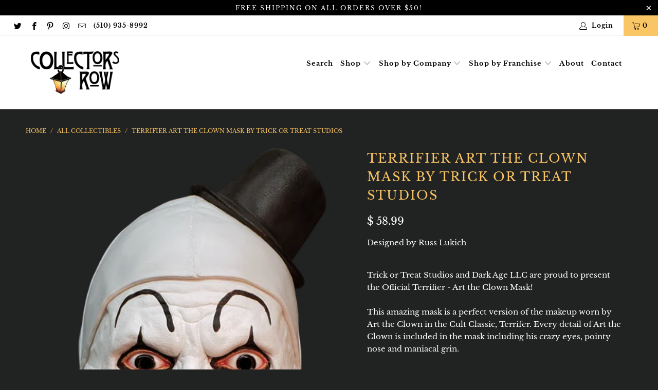

--- FILE ---
content_type: text/html; charset=utf-8
request_url: https://www.collectorsrow.net/products/terrifier-art-the-clown-mask-by-trick-or-treat-studios
body_size: 32318
content:


 <!DOCTYPE html>
<html lang="en"> <head> <meta name="google-site-verification" content="D1lq3h6McxjLKlKkNosyqmueKAL26XoDu-935u-7Tjs" /> <meta charset="utf-8"> <meta http-equiv="cleartype" content="on"> <meta name="robots" content="index,follow"> <!-- Mobile Specific Metas --> <meta name="HandheldFriendly" content="True"> <meta name="MobileOptimized" content="320"> <meta name="viewport" content="width=device-width,initial-scale=1"> <meta name="theme-color" content="#212222"> <title>
      Terrifier Art the Clown Mask by Trick or Treat Studios - Collectors Row Inc.</title> <link rel="preconnect dns-prefetch" href="https://fonts.shopifycdn.com" /> <link rel="preconnect dns-prefetch" href="https://cdn.shopify.com" /> <link rel="preconnect dns-prefetch" href="https://v.shopify.com" /> <link rel="preconnect dns-prefetch" href="https://cdn.shopifycloud.com" /> <link rel="stylesheet" href="https://cdnjs.cloudflare.com/ajax/libs/fancybox/3.5.6/jquery.fancybox.css"> <!-- Stylesheets for Turbo "6.0.2" --> <link href="//www.collectorsrow.net/cdn/shop/t/9/assets/styles.scss.css?v=82322183923260454731701459371" rel="stylesheet" type="text/css" media="all" /> <script>
      window.lazySizesConfig = window.lazySizesConfig || {};

      lazySizesConfig.expand = 300;
      lazySizesConfig.loadHidden = false;

      /*! lazysizes - v4.1.4 */
      !function(a,b){var c=b(a,a.document);a.lazySizes=c,"object"==typeof module&&module.exports&&(module.exports=c)}(window,function(a,b){"use strict";if(b.getElementsByClassName){var c,d,e=b.documentElement,f=a.Date,g=a.HTMLPictureElement,h="addEventListener",i="getAttribute",j=a[h],k=a.setTimeout,l=a.requestAnimationFrame||k,m=a.requestIdleCallback,n=/^picture$/i,o=["load","error","lazyincluded","_lazyloaded"],p={},q=Array.prototype.forEach,r=function(a,b){return p[b]||(p[b]=new RegExp("(\\s|^)"+b+"(\\s|$)")),p[b].test(a[i]("class")||"")&&p[b]},s=function(a,b){r(a,b)||a.setAttribute("class",(a[i]("class")||"").trim()+" "+b)},t=function(a,b){var c;(c=r(a,b))&&a.setAttribute("class",(a[i]("class")||"").replace(c," "))},u=function(a,b,c){var d=c?h:"removeEventListener";c&&u(a,b),o.forEach(function(c){a[d](c,b)})},v=function(a,d,e,f,g){var h=b.createEvent("Event");return e||(e={}),e.instance=c,h.initEvent(d,!f,!g),h.detail=e,a.dispatchEvent(h),h},w=function(b,c){var e;!g&&(e=a.picturefill||d.pf)?(c&&c.src&&!b[i]("srcset")&&b.setAttribute("srcset",c.src),e({reevaluate:!0,elements:[b]})):c&&c.src&&(b.src=c.src)},x=function(a,b){return(getComputedStyle(a,null)||{})[b]},y=function(a,b,c){for(c=c||a.offsetWidth;c<d.minSize&&b&&!a._lazysizesWidth;)c=b.offsetWidth,b=b.parentNode;return c},z=function(){var a,c,d=[],e=[],f=d,g=function(){var b=f;for(f=d.length?e:d,a=!0,c=!1;b.length;)b.shift()();a=!1},h=function(d,e){a&&!e?d.apply(this,arguments):(f.push(d),c||(c=!0,(b.hidden?k:l)(g)))};return h._lsFlush=g,h}(),A=function(a,b){return b?function(){z(a)}:function(){var b=this,c=arguments;z(function(){a.apply(b,c)})}},B=function(a){var b,c=0,e=d.throttleDelay,g=d.ricTimeout,h=function(){b=!1,c=f.now(),a()},i=m&&g>49?function(){m(h,{timeout:g}),g!==d.ricTimeout&&(g=d.ricTimeout)}:A(function(){k(h)},!0);return function(a){var d;(a=a===!0)&&(g=33),b||(b=!0,d=e-(f.now()-c),0>d&&(d=0),a||9>d?i():k(i,d))}},C=function(a){var b,c,d=99,e=function(){b=null,a()},g=function(){var a=f.now()-c;d>a?k(g,d-a):(m||e)(e)};return function(){c=f.now(),b||(b=k(g,d))}};!function(){var b,c={lazyClass:"lazyload",loadedClass:"lazyloaded",loadingClass:"lazyloading",preloadClass:"lazypreload",errorClass:"lazyerror",autosizesClass:"lazyautosizes",srcAttr:"data-src",srcsetAttr:"data-srcset",sizesAttr:"data-sizes",minSize:40,customMedia:{},init:!0,expFactor:1.5,hFac:.8,loadMode:2,loadHidden:!0,ricTimeout:0,throttleDelay:125};d=a.lazySizesConfig||a.lazysizesConfig||{};for(b in c)b in d||(d[b]=c[b]);a.lazySizesConfig=d,k(function(){d.init&&F()})}();var D=function(){var g,l,m,o,p,y,D,F,G,H,I,J,K,L,M=/^img$/i,N=/^iframe$/i,O="onscroll"in a&&!/(gle|ing)bot/.test(navigator.userAgent),P=0,Q=0,R=0,S=-1,T=function(a){R--,a&&a.target&&u(a.target,T),(!a||0>R||!a.target)&&(R=0)},U=function(a,c){var d,f=a,g="hidden"==x(b.body,"visibility")||"hidden"!=x(a.parentNode,"visibility")&&"hidden"!=x(a,"visibility");for(F-=c,I+=c,G-=c,H+=c;g&&(f=f.offsetParent)&&f!=b.body&&f!=e;)g=(x(f,"opacity")||1)>0,g&&"visible"!=x(f,"overflow")&&(d=f.getBoundingClientRect(),g=H>d.left&&G<d.right&&I>d.top-1&&F<d.bottom+1);return g},V=function(){var a,f,h,j,k,m,n,p,q,r=c.elements;if((o=d.loadMode)&&8>R&&(a=r.length)){f=0,S++,null==K&&("expand"in d||(d.expand=e.clientHeight>500&&e.clientWidth>500?500:370),J=d.expand,K=J*d.expFactor),K>Q&&1>R&&S>2&&o>2&&!b.hidden?(Q=K,S=0):Q=o>1&&S>1&&6>R?J:P;for(;a>f;f++)if(r[f]&&!r[f]._lazyRace)if(O)if((p=r[f][i]("data-expand"))&&(m=1*p)||(m=Q),q!==m&&(y=innerWidth+m*L,D=innerHeight+m,n=-1*m,q=m),h=r[f].getBoundingClientRect(),(I=h.bottom)>=n&&(F=h.top)<=D&&(H=h.right)>=n*L&&(G=h.left)<=y&&(I||H||G||F)&&(d.loadHidden||"hidden"!=x(r[f],"visibility"))&&(l&&3>R&&!p&&(3>o||4>S)||U(r[f],m))){if(ba(r[f]),k=!0,R>9)break}else!k&&l&&!j&&4>R&&4>S&&o>2&&(g[0]||d.preloadAfterLoad)&&(g[0]||!p&&(I||H||G||F||"auto"!=r[f][i](d.sizesAttr)))&&(j=g[0]||r[f]);else ba(r[f]);j&&!k&&ba(j)}},W=B(V),X=function(a){s(a.target,d.loadedClass),t(a.target,d.loadingClass),u(a.target,Z),v(a.target,"lazyloaded")},Y=A(X),Z=function(a){Y({target:a.target})},$=function(a,b){try{a.contentWindow.location.replace(b)}catch(c){a.src=b}},_=function(a){var b,c=a[i](d.srcsetAttr);(b=d.customMedia[a[i]("data-media")||a[i]("media")])&&a.setAttribute("media",b),c&&a.setAttribute("srcset",c)},aa=A(function(a,b,c,e,f){var g,h,j,l,o,p;(o=v(a,"lazybeforeunveil",b)).defaultPrevented||(e&&(c?s(a,d.autosizesClass):a.setAttribute("sizes",e)),h=a[i](d.srcsetAttr),g=a[i](d.srcAttr),f&&(j=a.parentNode,l=j&&n.test(j.nodeName||"")),p=b.firesLoad||"src"in a&&(h||g||l),o={target:a},p&&(u(a,T,!0),clearTimeout(m),m=k(T,2500),s(a,d.loadingClass),u(a,Z,!0)),l&&q.call(j.getElementsByTagName("source"),_),h?a.setAttribute("srcset",h):g&&!l&&(N.test(a.nodeName)?$(a,g):a.src=g),f&&(h||l)&&w(a,{src:g})),a._lazyRace&&delete a._lazyRace,t(a,d.lazyClass),z(function(){(!p||a.complete&&a.naturalWidth>1)&&(p?T(o):R--,X(o))},!0)}),ba=function(a){var b,c=M.test(a.nodeName),e=c&&(a[i](d.sizesAttr)||a[i]("sizes")),f="auto"==e;(!f&&l||!c||!a[i]("src")&&!a.srcset||a.complete||r(a,d.errorClass)||!r(a,d.lazyClass))&&(b=v(a,"lazyunveilread").detail,f&&E.updateElem(a,!0,a.offsetWidth),a._lazyRace=!0,R++,aa(a,b,f,e,c))},ca=function(){if(!l){if(f.now()-p<999)return void k(ca,999);var a=C(function(){d.loadMode=3,W()});l=!0,d.loadMode=3,W(),j("scroll",function(){3==d.loadMode&&(d.loadMode=2),a()},!0)}};return{_:function(){p=f.now(),c.elements=b.getElementsByClassName(d.lazyClass),g=b.getElementsByClassName(d.lazyClass+" "+d.preloadClass),L=d.hFac,j("scroll",W,!0),j("resize",W,!0),a.MutationObserver?new MutationObserver(W).observe(e,{childList:!0,subtree:!0,attributes:!0}):(e[h]("DOMNodeInserted",W,!0),e[h]("DOMAttrModified",W,!0),setInterval(W,999)),j("hashchange",W,!0),["focus","mouseover","click","load","transitionend","animationend","webkitAnimationEnd"].forEach(function(a){b[h](a,W,!0)}),/d$|^c/.test(b.readyState)?ca():(j("load",ca),b[h]("DOMContentLoaded",W),k(ca,2e4)),c.elements.length?(V(),z._lsFlush()):W()},checkElems:W,unveil:ba}}(),E=function(){var a,c=A(function(a,b,c,d){var e,f,g;if(a._lazysizesWidth=d,d+="px",a.setAttribute("sizes",d),n.test(b.nodeName||""))for(e=b.getElementsByTagName("source"),f=0,g=e.length;g>f;f++)e[f].setAttribute("sizes",d);c.detail.dataAttr||w(a,c.detail)}),e=function(a,b,d){var e,f=a.parentNode;f&&(d=y(a,f,d),e=v(a,"lazybeforesizes",{width:d,dataAttr:!!b}),e.defaultPrevented||(d=e.detail.width,d&&d!==a._lazysizesWidth&&c(a,f,e,d)))},f=function(){var b,c=a.length;if(c)for(b=0;c>b;b++)e(a[b])},g=C(f);return{_:function(){a=b.getElementsByClassName(d.autosizesClass),j("resize",g)},checkElems:g,updateElem:e}}(),F=function(){F.i||(F.i=!0,E._(),D._())};return c={cfg:d,autoSizer:E,loader:D,init:F,uP:w,aC:s,rC:t,hC:r,fire:v,gW:y,rAF:z}}});

      /*! lazysizes - v4.1.4 */
      !function(a,b){var c=function(){b(a.lazySizes),a.removeEventListener("lazyunveilread",c,!0)};b=b.bind(null,a,a.document),"object"==typeof module&&module.exports?b(require("lazysizes")):a.lazySizes?c():a.addEventListener("lazyunveilread",c,!0)}(window,function(a,b,c){"use strict";function d(){this.ratioElems=b.getElementsByClassName("lazyaspectratio"),this._setupEvents(),this.processImages()}if(a.addEventListener){var e,f,g,h=Array.prototype.forEach,i=/^picture$/i,j="data-aspectratio",k="img["+j+"]",l=function(b){return a.matchMedia?(l=function(a){return!a||(matchMedia(a)||{}).matches})(b):a.Modernizr&&Modernizr.mq?!b||Modernizr.mq(b):!b},m=c.aC,n=c.rC,o=c.cfg;d.prototype={_setupEvents:function(){var a=this,c=function(b){b.naturalWidth<36?a.addAspectRatio(b,!0):a.removeAspectRatio(b,!0)},d=function(){a.processImages()};b.addEventListener("load",function(a){a.target.getAttribute&&a.target.getAttribute(j)&&c(a.target)},!0),addEventListener("resize",function(){var b,d=function(){h.call(a.ratioElems,c)};return function(){clearTimeout(b),b=setTimeout(d,99)}}()),b.addEventListener("DOMContentLoaded",d),addEventListener("load",d)},processImages:function(a){var c,d;a||(a=b),c="length"in a&&!a.nodeName?a:a.querySelectorAll(k);for(d=0;d<c.length;d++)c[d].naturalWidth>36?this.removeAspectRatio(c[d]):this.addAspectRatio(c[d])},getSelectedRatio:function(a){var b,c,d,e,f,g=a.parentNode;if(g&&i.test(g.nodeName||""))for(d=g.getElementsByTagName("source"),b=0,c=d.length;c>b;b++)if(e=d[b].getAttribute("data-media")||d[b].getAttribute("media"),o.customMedia[e]&&(e=o.customMedia[e]),l(e)){f=d[b].getAttribute(j);break}return f||a.getAttribute(j)||""},parseRatio:function(){var a=/^\s*([+\d\.]+)(\s*[\/x]\s*([+\d\.]+))?\s*$/,b={};return function(c){var d;return!b[c]&&(d=c.match(a))&&(d[3]?b[c]=d[1]/d[3]:b[c]=1*d[1]),b[c]}}(),addAspectRatio:function(b,c){var d,e=b.offsetWidth,f=b.offsetHeight;return c||m(b,"lazyaspectratio"),36>e&&0>=f?void((e||f&&a.console)&&console.log("Define width or height of image, so we can calculate the other dimension")):(d=this.getSelectedRatio(b),d=this.parseRatio(d),void(d&&(e?b.style.height=e/d+"px":b.style.width=f*d+"px")))},removeAspectRatio:function(a){n(a,"lazyaspectratio"),a.style.height="",a.style.width="",a.removeAttribute(j)}},f=function(){g=a.jQuery||a.Zepto||a.shoestring||a.$,g&&g.fn&&!g.fn.imageRatio&&g.fn.filter&&g.fn.add&&g.fn.find?g.fn.imageRatio=function(){return e.processImages(this.find(k).add(this.filter(k))),this}:g=!1},f(),setTimeout(f),e=new d,a.imageRatio=e,"object"==typeof module&&module.exports?module.exports=e:"function"==typeof define&&define.amd&&define(e)}});

        /*! lazysizes - v4.1.5 */
        !function(a,b){var c=function(){b(a.lazySizes),a.removeEventListener("lazyunveilread",c,!0)};b=b.bind(null,a,a.document),"object"==typeof module&&module.exports?b(require("lazysizes")):a.lazySizes?c():a.addEventListener("lazyunveilread",c,!0)}(window,function(a,b,c){"use strict";if(a.addEventListener){var d=/\s+/g,e=/\s*\|\s+|\s+\|\s*/g,f=/^(.+?)(?:\s+\[\s*(.+?)\s*\])(?:\s+\[\s*(.+?)\s*\])?$/,g=/^\s*\(*\s*type\s*:\s*(.+?)\s*\)*\s*$/,h=/\(|\)|'/,i={contain:1,cover:1},j=function(a){var b=c.gW(a,a.parentNode);return(!a._lazysizesWidth||b>a._lazysizesWidth)&&(a._lazysizesWidth=b),a._lazysizesWidth},k=function(a){var b;return b=(getComputedStyle(a)||{getPropertyValue:function(){}}).getPropertyValue("background-size"),!i[b]&&i[a.style.backgroundSize]&&(b=a.style.backgroundSize),b},l=function(a,b){if(b){var c=b.match(g);c&&c[1]?a.setAttribute("type",c[1]):a.setAttribute("media",lazySizesConfig.customMedia[b]||b)}},m=function(a,c,g){var h=b.createElement("picture"),i=c.getAttribute(lazySizesConfig.sizesAttr),j=c.getAttribute("data-ratio"),k=c.getAttribute("data-optimumx");c._lazybgset&&c._lazybgset.parentNode==c&&c.removeChild(c._lazybgset),Object.defineProperty(g,"_lazybgset",{value:c,writable:!0}),Object.defineProperty(c,"_lazybgset",{value:h,writable:!0}),a=a.replace(d," ").split(e),h.style.display="none",g.className=lazySizesConfig.lazyClass,1!=a.length||i||(i="auto"),a.forEach(function(a){var c,d=b.createElement("source");i&&"auto"!=i&&d.setAttribute("sizes",i),(c=a.match(f))?(d.setAttribute(lazySizesConfig.srcsetAttr,c[1]),l(d,c[2]),l(d,c[3])):d.setAttribute(lazySizesConfig.srcsetAttr,a),h.appendChild(d)}),i&&(g.setAttribute(lazySizesConfig.sizesAttr,i),c.removeAttribute(lazySizesConfig.sizesAttr),c.removeAttribute("sizes")),k&&g.setAttribute("data-optimumx",k),j&&g.setAttribute("data-ratio",j),h.appendChild(g),c.appendChild(h)},n=function(a){if(a.target._lazybgset){var b=a.target,d=b._lazybgset,e=b.currentSrc||b.src;if(e){var f=c.fire(d,"bgsetproxy",{src:e,useSrc:h.test(e)?JSON.stringify(e):e});f.defaultPrevented||(d.style.backgroundImage="url("+f.detail.useSrc+")")}b._lazybgsetLoading&&(c.fire(d,"_lazyloaded",{},!1,!0),delete b._lazybgsetLoading)}};addEventListener("lazybeforeunveil",function(a){var d,e,f;!a.defaultPrevented&&(d=a.target.getAttribute("data-bgset"))&&(f=a.target,e=b.createElement("img"),e.alt="",e._lazybgsetLoading=!0,a.detail.firesLoad=!0,m(d,f,e),setTimeout(function(){c.loader.unveil(e),c.rAF(function(){c.fire(e,"_lazyloaded",{},!0,!0),e.complete&&n({target:e})})}))}),b.addEventListener("load",n,!0),a.addEventListener("lazybeforesizes",function(a){if(a.detail.instance==c&&a.target._lazybgset&&a.detail.dataAttr){var b=a.target._lazybgset,d=k(b);i[d]&&(a.target._lazysizesParentFit=d,c.rAF(function(){a.target.setAttribute("data-parent-fit",d),a.target._lazysizesParentFit&&delete a.target._lazysizesParentFit}))}},!0),b.documentElement.addEventListener("lazybeforesizes",function(a){!a.defaultPrevented&&a.target._lazybgset&&a.detail.instance==c&&(a.detail.width=j(a.target._lazybgset))})}});</script> <meta name="description" content="Designed by Russ Lukich Trick or Treat Studios and Dark Age LLC are proud to present the Official Terrifier - Art the Clown Mask!This amazing mask is a perfect version of the makeup worn by Art the Clown in the Cult Classic, Terrifer. Every detail of Art the Clown is included in the mask including his crazy eyes, point" /> <link rel="shortcut icon" type="image/x-icon" href="//www.collectorsrow.net/cdn/shop/files/collectors-row-icon-32_180x180.png?v=1614745720"> <link rel="apple-touch-icon" href="//www.collectorsrow.net/cdn/shop/files/collectors-row-icon-32_180x180.png?v=1614745720"/> <link rel="apple-touch-icon" sizes="57x57" href="//www.collectorsrow.net/cdn/shop/files/collectors-row-icon-32_57x57.png?v=1614745720"/> <link rel="apple-touch-icon" sizes="60x60" href="//www.collectorsrow.net/cdn/shop/files/collectors-row-icon-32_60x60.png?v=1614745720"/> <link rel="apple-touch-icon" sizes="72x72" href="//www.collectorsrow.net/cdn/shop/files/collectors-row-icon-32_72x72.png?v=1614745720"/> <link rel="apple-touch-icon" sizes="76x76" href="//www.collectorsrow.net/cdn/shop/files/collectors-row-icon-32_76x76.png?v=1614745720"/> <link rel="apple-touch-icon" sizes="114x114" href="//www.collectorsrow.net/cdn/shop/files/collectors-row-icon-32_114x114.png?v=1614745720"/> <link rel="apple-touch-icon" sizes="180x180" href="//www.collectorsrow.net/cdn/shop/files/collectors-row-icon-32_180x180.png?v=1614745720"/> <link rel="apple-touch-icon" sizes="228x228" href="//www.collectorsrow.net/cdn/shop/files/collectors-row-icon-32_228x228.png?v=1614745720"/> <link rel="canonical" href="https://www.collectorsrow.net/products/terrifier-art-the-clown-mask-by-trick-or-treat-studios" /> <script>window.performance && window.performance.mark && window.performance.mark('shopify.content_for_header.start');</script><meta name="google-site-verification" content="qa3i8XoEZdxhban1I_QboSb9Lq0iZAZo1fGLkTOLe0Y">
<meta id="shopify-digital-wallet" name="shopify-digital-wallet" content="/7445517/digital_wallets/dialog">
<meta name="shopify-checkout-api-token" content="d7f2c88c6cf9ebaec6f8a13400063849">
<meta id="in-context-paypal-metadata" data-shop-id="7445517" data-venmo-supported="false" data-environment="production" data-locale="en_US" data-paypal-v4="true" data-currency="USD">
<link rel="alternate" type="application/json+oembed" href="https://www.collectorsrow.net/products/terrifier-art-the-clown-mask-by-trick-or-treat-studios.oembed">
<script async="async" src="/checkouts/internal/preloads.js?locale=en-US"></script>
<link rel="preconnect" href="https://shop.app" crossorigin="anonymous">
<script async="async" src="https://shop.app/checkouts/internal/preloads.js?locale=en-US&shop_id=7445517" crossorigin="anonymous"></script>
<script id="apple-pay-shop-capabilities" type="application/json">{"shopId":7445517,"countryCode":"US","currencyCode":"USD","merchantCapabilities":["supports3DS"],"merchantId":"gid:\/\/shopify\/Shop\/7445517","merchantName":"Collectors Row Inc.","requiredBillingContactFields":["postalAddress","email","phone"],"requiredShippingContactFields":["postalAddress","email","phone"],"shippingType":"shipping","supportedNetworks":["visa","masterCard","amex","discover","elo","jcb"],"total":{"type":"pending","label":"Collectors Row Inc.","amount":"1.00"},"shopifyPaymentsEnabled":true,"supportsSubscriptions":true}</script>
<script id="shopify-features" type="application/json">{"accessToken":"d7f2c88c6cf9ebaec6f8a13400063849","betas":["rich-media-storefront-analytics"],"domain":"www.collectorsrow.net","predictiveSearch":true,"shopId":7445517,"locale":"en"}</script>
<script>var Shopify = Shopify || {};
Shopify.shop = "collectors-row.myshopify.com";
Shopify.locale = "en";
Shopify.currency = {"active":"USD","rate":"1.0"};
Shopify.country = "US";
Shopify.theme = {"name":"Turbo-dubai","id":82694242357,"schema_name":"Turbo","schema_version":"6.0.2","theme_store_id":null,"role":"main"};
Shopify.theme.handle = "null";
Shopify.theme.style = {"id":null,"handle":null};
Shopify.cdnHost = "www.collectorsrow.net/cdn";
Shopify.routes = Shopify.routes || {};
Shopify.routes.root = "/";</script>
<script type="module">!function(o){(o.Shopify=o.Shopify||{}).modules=!0}(window);</script>
<script>!function(o){function n(){var o=[];function n(){o.push(Array.prototype.slice.apply(arguments))}return n.q=o,n}var t=o.Shopify=o.Shopify||{};t.loadFeatures=n(),t.autoloadFeatures=n()}(window);</script>
<script>
  window.ShopifyPay = window.ShopifyPay || {};
  window.ShopifyPay.apiHost = "shop.app\/pay";
  window.ShopifyPay.redirectState = null;
</script>
<script id="shop-js-analytics" type="application/json">{"pageType":"product"}</script>
<script defer="defer" async type="module" src="//www.collectorsrow.net/cdn/shopifycloud/shop-js/modules/v2/client.init-shop-cart-sync_BT-GjEfc.en.esm.js"></script>
<script defer="defer" async type="module" src="//www.collectorsrow.net/cdn/shopifycloud/shop-js/modules/v2/chunk.common_D58fp_Oc.esm.js"></script>
<script defer="defer" async type="module" src="//www.collectorsrow.net/cdn/shopifycloud/shop-js/modules/v2/chunk.modal_xMitdFEc.esm.js"></script>
<script type="module">
  await import("//www.collectorsrow.net/cdn/shopifycloud/shop-js/modules/v2/client.init-shop-cart-sync_BT-GjEfc.en.esm.js");
await import("//www.collectorsrow.net/cdn/shopifycloud/shop-js/modules/v2/chunk.common_D58fp_Oc.esm.js");
await import("//www.collectorsrow.net/cdn/shopifycloud/shop-js/modules/v2/chunk.modal_xMitdFEc.esm.js");

  window.Shopify.SignInWithShop?.initShopCartSync?.({"fedCMEnabled":true,"windoidEnabled":true});

</script>
<script>
  window.Shopify = window.Shopify || {};
  if (!window.Shopify.featureAssets) window.Shopify.featureAssets = {};
  window.Shopify.featureAssets['shop-js'] = {"shop-cart-sync":["modules/v2/client.shop-cart-sync_DZOKe7Ll.en.esm.js","modules/v2/chunk.common_D58fp_Oc.esm.js","modules/v2/chunk.modal_xMitdFEc.esm.js"],"init-fed-cm":["modules/v2/client.init-fed-cm_B6oLuCjv.en.esm.js","modules/v2/chunk.common_D58fp_Oc.esm.js","modules/v2/chunk.modal_xMitdFEc.esm.js"],"shop-cash-offers":["modules/v2/client.shop-cash-offers_D2sdYoxE.en.esm.js","modules/v2/chunk.common_D58fp_Oc.esm.js","modules/v2/chunk.modal_xMitdFEc.esm.js"],"shop-login-button":["modules/v2/client.shop-login-button_QeVjl5Y3.en.esm.js","modules/v2/chunk.common_D58fp_Oc.esm.js","modules/v2/chunk.modal_xMitdFEc.esm.js"],"pay-button":["modules/v2/client.pay-button_DXTOsIq6.en.esm.js","modules/v2/chunk.common_D58fp_Oc.esm.js","modules/v2/chunk.modal_xMitdFEc.esm.js"],"shop-button":["modules/v2/client.shop-button_DQZHx9pm.en.esm.js","modules/v2/chunk.common_D58fp_Oc.esm.js","modules/v2/chunk.modal_xMitdFEc.esm.js"],"avatar":["modules/v2/client.avatar_BTnouDA3.en.esm.js"],"init-windoid":["modules/v2/client.init-windoid_CR1B-cfM.en.esm.js","modules/v2/chunk.common_D58fp_Oc.esm.js","modules/v2/chunk.modal_xMitdFEc.esm.js"],"init-shop-for-new-customer-accounts":["modules/v2/client.init-shop-for-new-customer-accounts_C_vY_xzh.en.esm.js","modules/v2/client.shop-login-button_QeVjl5Y3.en.esm.js","modules/v2/chunk.common_D58fp_Oc.esm.js","modules/v2/chunk.modal_xMitdFEc.esm.js"],"init-shop-email-lookup-coordinator":["modules/v2/client.init-shop-email-lookup-coordinator_BI7n9ZSv.en.esm.js","modules/v2/chunk.common_D58fp_Oc.esm.js","modules/v2/chunk.modal_xMitdFEc.esm.js"],"init-shop-cart-sync":["modules/v2/client.init-shop-cart-sync_BT-GjEfc.en.esm.js","modules/v2/chunk.common_D58fp_Oc.esm.js","modules/v2/chunk.modal_xMitdFEc.esm.js"],"shop-toast-manager":["modules/v2/client.shop-toast-manager_DiYdP3xc.en.esm.js","modules/v2/chunk.common_D58fp_Oc.esm.js","modules/v2/chunk.modal_xMitdFEc.esm.js"],"init-customer-accounts":["modules/v2/client.init-customer-accounts_D9ZNqS-Q.en.esm.js","modules/v2/client.shop-login-button_QeVjl5Y3.en.esm.js","modules/v2/chunk.common_D58fp_Oc.esm.js","modules/v2/chunk.modal_xMitdFEc.esm.js"],"init-customer-accounts-sign-up":["modules/v2/client.init-customer-accounts-sign-up_iGw4briv.en.esm.js","modules/v2/client.shop-login-button_QeVjl5Y3.en.esm.js","modules/v2/chunk.common_D58fp_Oc.esm.js","modules/v2/chunk.modal_xMitdFEc.esm.js"],"shop-follow-button":["modules/v2/client.shop-follow-button_CqMgW2wH.en.esm.js","modules/v2/chunk.common_D58fp_Oc.esm.js","modules/v2/chunk.modal_xMitdFEc.esm.js"],"checkout-modal":["modules/v2/client.checkout-modal_xHeaAweL.en.esm.js","modules/v2/chunk.common_D58fp_Oc.esm.js","modules/v2/chunk.modal_xMitdFEc.esm.js"],"shop-login":["modules/v2/client.shop-login_D91U-Q7h.en.esm.js","modules/v2/chunk.common_D58fp_Oc.esm.js","modules/v2/chunk.modal_xMitdFEc.esm.js"],"lead-capture":["modules/v2/client.lead-capture_BJmE1dJe.en.esm.js","modules/v2/chunk.common_D58fp_Oc.esm.js","modules/v2/chunk.modal_xMitdFEc.esm.js"],"payment-terms":["modules/v2/client.payment-terms_Ci9AEqFq.en.esm.js","modules/v2/chunk.common_D58fp_Oc.esm.js","modules/v2/chunk.modal_xMitdFEc.esm.js"]};
</script>
<script>(function() {
  var isLoaded = false;
  function asyncLoad() {
    if (isLoaded) return;
    isLoaded = true;
    var urls = ["https:\/\/cdn.shopify.com\/s\/files\/1\/0744\/5517\/t\/9\/assets\/pre_order_hero_7445517.js?v=1592347768\u0026shop=collectors-row.myshopify.com","https:\/\/shopify.covet.pics\/covet-pics-widget-inject.js?shop=collectors-row.myshopify.com","https:\/\/instafeed.nfcube.com\/cdn\/9e6e8d83e9b7e3be4482dec9dd4461bc.js?shop=collectors-row.myshopify.com"];
    for (var i = 0; i <urls.length; i++) {
      var s = document.createElement('script');
      s.type = 'text/javascript';
      s.async = true;
      s.src = urls[i];
      var x = document.getElementsByTagName('script')[0];
      x.parentNode.insertBefore(s, x);
    }
  };
  if(window.attachEvent) {
    window.attachEvent('onload', asyncLoad);
  } else {
    window.addEventListener('load', asyncLoad, false);
  }
})();</script>
<script id="__st">var __st={"a":7445517,"offset":-25200,"reqid":"132f7241-453d-4b68-a198-ce0a19d1df0b-1769042014","pageurl":"www.collectorsrow.net\/products\/terrifier-art-the-clown-mask-by-trick-or-treat-studios","u":"7925c5c38a38","p":"product","rtyp":"product","rid":3669577039925};</script>
<script>window.ShopifyPaypalV4VisibilityTracking = true;</script>
<script id="captcha-bootstrap">!function(){'use strict';const t='contact',e='account',n='new_comment',o=[[t,t],['blogs',n],['comments',n],[t,'customer']],c=[[e,'customer_login'],[e,'guest_login'],[e,'recover_customer_password'],[e,'create_customer']],r=t=>t.map((([t,e])=>`form[action*='/${t}']:not([data-nocaptcha='true']) input[name='form_type'][value='${e}']`)).join(','),a=t=>()=>t?[...document.querySelectorAll(t)].map((t=>t.form)):[];function s(){const t=[...o],e=r(t);return a(e)}const i='password',u='form_key',d=['recaptcha-v3-token','g-recaptcha-response','h-captcha-response',i],f=()=>{try{return window.sessionStorage}catch{return}},m='__shopify_v',_=t=>t.elements[u];function p(t,e,n=!1){try{const o=window.sessionStorage,c=JSON.parse(o.getItem(e)),{data:r}=function(t){const{data:e,action:n}=t;return t[m]||n?{data:e,action:n}:{data:t,action:n}}(c);for(const[e,n]of Object.entries(r))t.elements[e]&&(t.elements[e].value=n);n&&o.removeItem(e)}catch(o){console.error('form repopulation failed',{error:o})}}const l='form_type',E='cptcha';function T(t){t.dataset[E]=!0}const w=window,h=w.document,L='Shopify',v='ce_forms',y='captcha';let A=!1;((t,e)=>{const n=(g='f06e6c50-85a8-45c8-87d0-21a2b65856fe',I='https://cdn.shopify.com/shopifycloud/storefront-forms-hcaptcha/ce_storefront_forms_captcha_hcaptcha.v1.5.2.iife.js',D={infoText:'Protected by hCaptcha',privacyText:'Privacy',termsText:'Terms'},(t,e,n)=>{const o=w[L][v],c=o.bindForm;if(c)return c(t,g,e,D).then(n);var r;o.q.push([[t,g,e,D],n]),r=I,A||(h.body.append(Object.assign(h.createElement('script'),{id:'captcha-provider',async:!0,src:r})),A=!0)});var g,I,D;w[L]=w[L]||{},w[L][v]=w[L][v]||{},w[L][v].q=[],w[L][y]=w[L][y]||{},w[L][y].protect=function(t,e){n(t,void 0,e),T(t)},Object.freeze(w[L][y]),function(t,e,n,w,h,L){const[v,y,A,g]=function(t,e,n){const i=e?o:[],u=t?c:[],d=[...i,...u],f=r(d),m=r(i),_=r(d.filter((([t,e])=>n.includes(e))));return[a(f),a(m),a(_),s()]}(w,h,L),I=t=>{const e=t.target;return e instanceof HTMLFormElement?e:e&&e.form},D=t=>v().includes(t);t.addEventListener('submit',(t=>{const e=I(t);if(!e)return;const n=D(e)&&!e.dataset.hcaptchaBound&&!e.dataset.recaptchaBound,o=_(e),c=g().includes(e)&&(!o||!o.value);(n||c)&&t.preventDefault(),c&&!n&&(function(t){try{if(!f())return;!function(t){const e=f();if(!e)return;const n=_(t);if(!n)return;const o=n.value;o&&e.removeItem(o)}(t);const e=Array.from(Array(32),(()=>Math.random().toString(36)[2])).join('');!function(t,e){_(t)||t.append(Object.assign(document.createElement('input'),{type:'hidden',name:u})),t.elements[u].value=e}(t,e),function(t,e){const n=f();if(!n)return;const o=[...t.querySelectorAll(`input[type='${i}']`)].map((({name:t})=>t)),c=[...d,...o],r={};for(const[a,s]of new FormData(t).entries())c.includes(a)||(r[a]=s);n.setItem(e,JSON.stringify({[m]:1,action:t.action,data:r}))}(t,e)}catch(e){console.error('failed to persist form',e)}}(e),e.submit())}));const S=(t,e)=>{t&&!t.dataset[E]&&(n(t,e.some((e=>e===t))),T(t))};for(const o of['focusin','change'])t.addEventListener(o,(t=>{const e=I(t);D(e)&&S(e,y())}));const B=e.get('form_key'),M=e.get(l),P=B&&M;t.addEventListener('DOMContentLoaded',(()=>{const t=y();if(P)for(const e of t)e.elements[l].value===M&&p(e,B);[...new Set([...A(),...v().filter((t=>'true'===t.dataset.shopifyCaptcha))])].forEach((e=>S(e,t)))}))}(h,new URLSearchParams(w.location.search),n,t,e,['guest_login'])})(!0,!0)}();</script>
<script integrity="sha256-4kQ18oKyAcykRKYeNunJcIwy7WH5gtpwJnB7kiuLZ1E=" data-source-attribution="shopify.loadfeatures" defer="defer" src="//www.collectorsrow.net/cdn/shopifycloud/storefront/assets/storefront/load_feature-a0a9edcb.js" crossorigin="anonymous"></script>
<script crossorigin="anonymous" defer="defer" src="//www.collectorsrow.net/cdn/shopifycloud/storefront/assets/shopify_pay/storefront-65b4c6d7.js?v=20250812"></script>
<script data-source-attribution="shopify.dynamic_checkout.dynamic.init">var Shopify=Shopify||{};Shopify.PaymentButton=Shopify.PaymentButton||{isStorefrontPortableWallets:!0,init:function(){window.Shopify.PaymentButton.init=function(){};var t=document.createElement("script");t.src="https://www.collectorsrow.net/cdn/shopifycloud/portable-wallets/latest/portable-wallets.en.js",t.type="module",document.head.appendChild(t)}};
</script>
<script data-source-attribution="shopify.dynamic_checkout.buyer_consent">
  function portableWalletsHideBuyerConsent(e){var t=document.getElementById("shopify-buyer-consent"),n=document.getElementById("shopify-subscription-policy-button");t&&n&&(t.classList.add("hidden"),t.setAttribute("aria-hidden","true"),n.removeEventListener("click",e))}function portableWalletsShowBuyerConsent(e){var t=document.getElementById("shopify-buyer-consent"),n=document.getElementById("shopify-subscription-policy-button");t&&n&&(t.classList.remove("hidden"),t.removeAttribute("aria-hidden"),n.addEventListener("click",e))}window.Shopify?.PaymentButton&&(window.Shopify.PaymentButton.hideBuyerConsent=portableWalletsHideBuyerConsent,window.Shopify.PaymentButton.showBuyerConsent=portableWalletsShowBuyerConsent);
</script>
<script data-source-attribution="shopify.dynamic_checkout.cart.bootstrap">document.addEventListener("DOMContentLoaded",(function(){function t(){return document.querySelector("shopify-accelerated-checkout-cart, shopify-accelerated-checkout")}if(t())Shopify.PaymentButton.init();else{new MutationObserver((function(e,n){t()&&(Shopify.PaymentButton.init(),n.disconnect())})).observe(document.body,{childList:!0,subtree:!0})}}));
</script>
<link id="shopify-accelerated-checkout-styles" rel="stylesheet" media="screen" href="https://www.collectorsrow.net/cdn/shopifycloud/portable-wallets/latest/accelerated-checkout-backwards-compat.css" crossorigin="anonymous">
<style id="shopify-accelerated-checkout-cart">
        #shopify-buyer-consent {
  margin-top: 1em;
  display: inline-block;
  width: 100%;
}

#shopify-buyer-consent.hidden {
  display: none;
}

#shopify-subscription-policy-button {
  background: none;
  border: none;
  padding: 0;
  text-decoration: underline;
  font-size: inherit;
  cursor: pointer;
}

#shopify-subscription-policy-button::before {
  box-shadow: none;
}

      </style>

<script>window.performance && window.performance.mark && window.performance.mark('shopify.content_for_header.end');</script>

    

<meta name="author" content="Collectors Row Inc.">
<meta property="og:url" content="https://www.collectorsrow.net/products/terrifier-art-the-clown-mask-by-trick-or-treat-studios">
<meta property="og:site_name" content="Collectors Row Inc."> <meta property="og:type" content="product"> <meta property="og:title" content="Terrifier Art the Clown Mask by Trick or Treat Studios"> <meta property="og:image" content="https://www.collectorsrow.net/cdn/shop/products/arttheclown_600x.png?v=1579545436"> <meta property="og:image:secure_url" content="https://www.collectorsrow.net/cdn/shop/products/arttheclown_600x.png?v=1579545436"> <meta property="og:image:width" content="436"> <meta property="og:image:height" content="639"> <meta property="og:image" content="https://www.collectorsrow.net/cdn/shop/products/arttheclown-left_600x.png?v=1579545436"> <meta property="og:image:secure_url" content="https://www.collectorsrow.net/cdn/shop/products/arttheclown-left_600x.png?v=1579545436"> <meta property="og:image:width" content="436"> <meta property="og:image:height" content="639"> <meta property="og:image" content="https://www.collectorsrow.net/cdn/shop/products/arttheclown-right_600x.png?v=1579545436"> <meta property="og:image:secure_url" content="https://www.collectorsrow.net/cdn/shop/products/arttheclown-right_600x.png?v=1579545436"> <meta property="og:image:width" content="436"> <meta property="og:image:height" content="639"> <meta property="product:price:amount" content="58.99"> <meta property="product:price:currency" content="USD"> <meta property="og:description" content="Designed by Russ Lukich Trick or Treat Studios and Dark Age LLC are proud to present the Official Terrifier - Art the Clown Mask!This amazing mask is a perfect version of the makeup worn by Art the Clown in the Cult Classic, Terrifer. Every detail of Art the Clown is included in the mask including his crazy eyes, point"> <meta name="twitter:site" content="@collectorsrow">

<meta name="twitter:card" content="summary"> <meta name="twitter:title" content="Terrifier Art the Clown Mask by Trick or Treat Studios"> <meta name="twitter:description" content="Designed by Russ Lukich
Trick or Treat Studios and Dark Age LLC are proud to present the Official Terrifier - Art the Clown Mask!This amazing mask is a perfect version of the makeup worn by Art the Clown in the Cult Classic, Terrifer. Every detail of Art the Clown is included in the mask including his crazy eyes, pointy nose and maniacal grin.So order the your Official Terrifier Art the Clown Mask today and Terrify the neighborhood this Halloween!Art the Clown and Terrirfer are trademark and copyrights of Dark Age LLC All rights reserved."> <meta name="twitter:image" content="https://www.collectorsrow.net/cdn/shop/products/arttheclown_240x.png?v=1579545436"> <meta name="twitter:image:width" content="240"> <meta name="twitter:image:height" content="240"> <meta name="twitter:image:alt" content="Terrifier Art the Clown Mask by Trick or Treat Studios - Collectors Row Inc."> <link href="//www.collectorsrow.net/cdn/shop/t/9/assets/ba-po-common.scss?v=37165873177427301901592347766" rel="stylesheet" type="text/css" media="all" /><!-- BEGIN app block: shopify://apps/pagefly-page-builder/blocks/app-embed/83e179f7-59a0-4589-8c66-c0dddf959200 -->

<!-- BEGIN app snippet: pagefly-cro-ab-testing-main -->







<script>
  ;(function () {
    const url = new URL(window.location)
    const viewParam = url.searchParams.get('view')
    if (viewParam && viewParam.includes('variant-pf-')) {
      url.searchParams.set('pf_v', viewParam)
      url.searchParams.delete('view')
      window.history.replaceState({}, '', url)
    }
  })()
</script>



<script type='module'>
  
  window.PAGEFLY_CRO = window.PAGEFLY_CRO || {}

  window.PAGEFLY_CRO['data_debug'] = {
    original_template_suffix: "all_products",
    allow_ab_test: false,
    ab_test_start_time: 0,
    ab_test_end_time: 0,
    today_date_time: 1769042014000,
  }
  window.PAGEFLY_CRO['GA4'] = { enabled: false}
</script>

<!-- END app snippet -->








  <script src='https://cdn.shopify.com/extensions/019bb4f9-aed6-78a3-be91-e9d44663e6bf/pagefly-page-builder-215/assets/pagefly-helper.js' defer='defer'></script>

  <script src='https://cdn.shopify.com/extensions/019bb4f9-aed6-78a3-be91-e9d44663e6bf/pagefly-page-builder-215/assets/pagefly-general-helper.js' defer='defer'></script>

  <script src='https://cdn.shopify.com/extensions/019bb4f9-aed6-78a3-be91-e9d44663e6bf/pagefly-page-builder-215/assets/pagefly-snap-slider.js' defer='defer'></script>

  <script src='https://cdn.shopify.com/extensions/019bb4f9-aed6-78a3-be91-e9d44663e6bf/pagefly-page-builder-215/assets/pagefly-slideshow-v3.js' defer='defer'></script>

  <script src='https://cdn.shopify.com/extensions/019bb4f9-aed6-78a3-be91-e9d44663e6bf/pagefly-page-builder-215/assets/pagefly-slideshow-v4.js' defer='defer'></script>

  <script src='https://cdn.shopify.com/extensions/019bb4f9-aed6-78a3-be91-e9d44663e6bf/pagefly-page-builder-215/assets/pagefly-glider.js' defer='defer'></script>

  <script src='https://cdn.shopify.com/extensions/019bb4f9-aed6-78a3-be91-e9d44663e6bf/pagefly-page-builder-215/assets/pagefly-slideshow-v1-v2.js' defer='defer'></script>

  <script src='https://cdn.shopify.com/extensions/019bb4f9-aed6-78a3-be91-e9d44663e6bf/pagefly-page-builder-215/assets/pagefly-product-media.js' defer='defer'></script>

  <script src='https://cdn.shopify.com/extensions/019bb4f9-aed6-78a3-be91-e9d44663e6bf/pagefly-page-builder-215/assets/pagefly-product.js' defer='defer'></script>


<script id='pagefly-helper-data' type='application/json'>
  {
    "page_optimization": {
      "assets_prefetching": false
    },
    "elements_asset_mapper": {
      "Accordion": "https://cdn.shopify.com/extensions/019bb4f9-aed6-78a3-be91-e9d44663e6bf/pagefly-page-builder-215/assets/pagefly-accordion.js",
      "Accordion3": "https://cdn.shopify.com/extensions/019bb4f9-aed6-78a3-be91-e9d44663e6bf/pagefly-page-builder-215/assets/pagefly-accordion3.js",
      "CountDown": "https://cdn.shopify.com/extensions/019bb4f9-aed6-78a3-be91-e9d44663e6bf/pagefly-page-builder-215/assets/pagefly-countdown.js",
      "GMap1": "https://cdn.shopify.com/extensions/019bb4f9-aed6-78a3-be91-e9d44663e6bf/pagefly-page-builder-215/assets/pagefly-gmap.js",
      "GMap2": "https://cdn.shopify.com/extensions/019bb4f9-aed6-78a3-be91-e9d44663e6bf/pagefly-page-builder-215/assets/pagefly-gmap.js",
      "GMapBasicV2": "https://cdn.shopify.com/extensions/019bb4f9-aed6-78a3-be91-e9d44663e6bf/pagefly-page-builder-215/assets/pagefly-gmap.js",
      "GMapAdvancedV2": "https://cdn.shopify.com/extensions/019bb4f9-aed6-78a3-be91-e9d44663e6bf/pagefly-page-builder-215/assets/pagefly-gmap.js",
      "HTML.Video": "https://cdn.shopify.com/extensions/019bb4f9-aed6-78a3-be91-e9d44663e6bf/pagefly-page-builder-215/assets/pagefly-htmlvideo.js",
      "HTML.Video2": "https://cdn.shopify.com/extensions/019bb4f9-aed6-78a3-be91-e9d44663e6bf/pagefly-page-builder-215/assets/pagefly-htmlvideo2.js",
      "HTML.Video3": "https://cdn.shopify.com/extensions/019bb4f9-aed6-78a3-be91-e9d44663e6bf/pagefly-page-builder-215/assets/pagefly-htmlvideo2.js",
      "BackgroundVideo": "https://cdn.shopify.com/extensions/019bb4f9-aed6-78a3-be91-e9d44663e6bf/pagefly-page-builder-215/assets/pagefly-htmlvideo2.js",
      "Instagram": "https://cdn.shopify.com/extensions/019bb4f9-aed6-78a3-be91-e9d44663e6bf/pagefly-page-builder-215/assets/pagefly-instagram.js",
      "Instagram2": "https://cdn.shopify.com/extensions/019bb4f9-aed6-78a3-be91-e9d44663e6bf/pagefly-page-builder-215/assets/pagefly-instagram.js",
      "Insta3": "https://cdn.shopify.com/extensions/019bb4f9-aed6-78a3-be91-e9d44663e6bf/pagefly-page-builder-215/assets/pagefly-instagram3.js",
      "Tabs": "https://cdn.shopify.com/extensions/019bb4f9-aed6-78a3-be91-e9d44663e6bf/pagefly-page-builder-215/assets/pagefly-tab.js",
      "Tabs3": "https://cdn.shopify.com/extensions/019bb4f9-aed6-78a3-be91-e9d44663e6bf/pagefly-page-builder-215/assets/pagefly-tab3.js",
      "ProductBox": "https://cdn.shopify.com/extensions/019bb4f9-aed6-78a3-be91-e9d44663e6bf/pagefly-page-builder-215/assets/pagefly-cart.js",
      "FBPageBox2": "https://cdn.shopify.com/extensions/019bb4f9-aed6-78a3-be91-e9d44663e6bf/pagefly-page-builder-215/assets/pagefly-facebook.js",
      "FBLikeButton2": "https://cdn.shopify.com/extensions/019bb4f9-aed6-78a3-be91-e9d44663e6bf/pagefly-page-builder-215/assets/pagefly-facebook.js",
      "TwitterFeed2": "https://cdn.shopify.com/extensions/019bb4f9-aed6-78a3-be91-e9d44663e6bf/pagefly-page-builder-215/assets/pagefly-twitter.js",
      "Paragraph4": "https://cdn.shopify.com/extensions/019bb4f9-aed6-78a3-be91-e9d44663e6bf/pagefly-page-builder-215/assets/pagefly-paragraph4.js",

      "AliReviews": "https://cdn.shopify.com/extensions/019bb4f9-aed6-78a3-be91-e9d44663e6bf/pagefly-page-builder-215/assets/pagefly-3rd-elements.js",
      "BackInStock": "https://cdn.shopify.com/extensions/019bb4f9-aed6-78a3-be91-e9d44663e6bf/pagefly-page-builder-215/assets/pagefly-3rd-elements.js",
      "GloboBackInStock": "https://cdn.shopify.com/extensions/019bb4f9-aed6-78a3-be91-e9d44663e6bf/pagefly-page-builder-215/assets/pagefly-3rd-elements.js",
      "GrowaveWishlist": "https://cdn.shopify.com/extensions/019bb4f9-aed6-78a3-be91-e9d44663e6bf/pagefly-page-builder-215/assets/pagefly-3rd-elements.js",
      "InfiniteOptionsShopPad": "https://cdn.shopify.com/extensions/019bb4f9-aed6-78a3-be91-e9d44663e6bf/pagefly-page-builder-215/assets/pagefly-3rd-elements.js",
      "InkybayProductPersonalizer": "https://cdn.shopify.com/extensions/019bb4f9-aed6-78a3-be91-e9d44663e6bf/pagefly-page-builder-215/assets/pagefly-3rd-elements.js",
      "LimeSpot": "https://cdn.shopify.com/extensions/019bb4f9-aed6-78a3-be91-e9d44663e6bf/pagefly-page-builder-215/assets/pagefly-3rd-elements.js",
      "Loox": "https://cdn.shopify.com/extensions/019bb4f9-aed6-78a3-be91-e9d44663e6bf/pagefly-page-builder-215/assets/pagefly-3rd-elements.js",
      "Opinew": "https://cdn.shopify.com/extensions/019bb4f9-aed6-78a3-be91-e9d44663e6bf/pagefly-page-builder-215/assets/pagefly-3rd-elements.js",
      "Powr": "https://cdn.shopify.com/extensions/019bb4f9-aed6-78a3-be91-e9d44663e6bf/pagefly-page-builder-215/assets/pagefly-3rd-elements.js",
      "ProductReviews": "https://cdn.shopify.com/extensions/019bb4f9-aed6-78a3-be91-e9d44663e6bf/pagefly-page-builder-215/assets/pagefly-3rd-elements.js",
      "PushOwl": "https://cdn.shopify.com/extensions/019bb4f9-aed6-78a3-be91-e9d44663e6bf/pagefly-page-builder-215/assets/pagefly-3rd-elements.js",
      "ReCharge": "https://cdn.shopify.com/extensions/019bb4f9-aed6-78a3-be91-e9d44663e6bf/pagefly-page-builder-215/assets/pagefly-3rd-elements.js",
      "Rivyo": "https://cdn.shopify.com/extensions/019bb4f9-aed6-78a3-be91-e9d44663e6bf/pagefly-page-builder-215/assets/pagefly-3rd-elements.js",
      "TrackingMore": "https://cdn.shopify.com/extensions/019bb4f9-aed6-78a3-be91-e9d44663e6bf/pagefly-page-builder-215/assets/pagefly-3rd-elements.js",
      "Vitals": "https://cdn.shopify.com/extensions/019bb4f9-aed6-78a3-be91-e9d44663e6bf/pagefly-page-builder-215/assets/pagefly-3rd-elements.js",
      "Wiser": "https://cdn.shopify.com/extensions/019bb4f9-aed6-78a3-be91-e9d44663e6bf/pagefly-page-builder-215/assets/pagefly-3rd-elements.js"
    },
    "custom_elements_mapper": {
      "pf-click-action-element": "https://cdn.shopify.com/extensions/019bb4f9-aed6-78a3-be91-e9d44663e6bf/pagefly-page-builder-215/assets/pagefly-click-action-element.js",
      "pf-dialog-element": "https://cdn.shopify.com/extensions/019bb4f9-aed6-78a3-be91-e9d44663e6bf/pagefly-page-builder-215/assets/pagefly-dialog-element.js"
    }
  }
</script>


<!-- END app block --><link href="https://monorail-edge.shopifysvc.com" rel="dns-prefetch">
<script>(function(){if ("sendBeacon" in navigator && "performance" in window) {try {var session_token_from_headers = performance.getEntriesByType('navigation')[0].serverTiming.find(x => x.name == '_s').description;} catch {var session_token_from_headers = undefined;}var session_cookie_matches = document.cookie.match(/_shopify_s=([^;]*)/);var session_token_from_cookie = session_cookie_matches && session_cookie_matches.length === 2 ? session_cookie_matches[1] : "";var session_token = session_token_from_headers || session_token_from_cookie || "";function handle_abandonment_event(e) {var entries = performance.getEntries().filter(function(entry) {return /monorail-edge.shopifysvc.com/.test(entry.name);});if (!window.abandonment_tracked && entries.length === 0) {window.abandonment_tracked = true;var currentMs = Date.now();var navigation_start = performance.timing.navigationStart;var payload = {shop_id: 7445517,url: window.location.href,navigation_start,duration: currentMs - navigation_start,session_token,page_type: "product"};window.navigator.sendBeacon("https://monorail-edge.shopifysvc.com/v1/produce", JSON.stringify({schema_id: "online_store_buyer_site_abandonment/1.1",payload: payload,metadata: {event_created_at_ms: currentMs,event_sent_at_ms: currentMs}}));}}window.addEventListener('pagehide', handle_abandonment_event);}}());</script>
<script id="web-pixels-manager-setup">(function e(e,d,r,n,o){if(void 0===o&&(o={}),!Boolean(null===(a=null===(i=window.Shopify)||void 0===i?void 0:i.analytics)||void 0===a?void 0:a.replayQueue)){var i,a;window.Shopify=window.Shopify||{};var t=window.Shopify;t.analytics=t.analytics||{};var s=t.analytics;s.replayQueue=[],s.publish=function(e,d,r){return s.replayQueue.push([e,d,r]),!0};try{self.performance.mark("wpm:start")}catch(e){}var l=function(){var e={modern:/Edge?\/(1{2}[4-9]|1[2-9]\d|[2-9]\d{2}|\d{4,})\.\d+(\.\d+|)|Firefox\/(1{2}[4-9]|1[2-9]\d|[2-9]\d{2}|\d{4,})\.\d+(\.\d+|)|Chrom(ium|e)\/(9{2}|\d{3,})\.\d+(\.\d+|)|(Maci|X1{2}).+ Version\/(15\.\d+|(1[6-9]|[2-9]\d|\d{3,})\.\d+)([,.]\d+|)( \(\w+\)|)( Mobile\/\w+|) Safari\/|Chrome.+OPR\/(9{2}|\d{3,})\.\d+\.\d+|(CPU[ +]OS|iPhone[ +]OS|CPU[ +]iPhone|CPU IPhone OS|CPU iPad OS)[ +]+(15[._]\d+|(1[6-9]|[2-9]\d|\d{3,})[._]\d+)([._]\d+|)|Android:?[ /-](13[3-9]|1[4-9]\d|[2-9]\d{2}|\d{4,})(\.\d+|)(\.\d+|)|Android.+Firefox\/(13[5-9]|1[4-9]\d|[2-9]\d{2}|\d{4,})\.\d+(\.\d+|)|Android.+Chrom(ium|e)\/(13[3-9]|1[4-9]\d|[2-9]\d{2}|\d{4,})\.\d+(\.\d+|)|SamsungBrowser\/([2-9]\d|\d{3,})\.\d+/,legacy:/Edge?\/(1[6-9]|[2-9]\d|\d{3,})\.\d+(\.\d+|)|Firefox\/(5[4-9]|[6-9]\d|\d{3,})\.\d+(\.\d+|)|Chrom(ium|e)\/(5[1-9]|[6-9]\d|\d{3,})\.\d+(\.\d+|)([\d.]+$|.*Safari\/(?![\d.]+ Edge\/[\d.]+$))|(Maci|X1{2}).+ Version\/(10\.\d+|(1[1-9]|[2-9]\d|\d{3,})\.\d+)([,.]\d+|)( \(\w+\)|)( Mobile\/\w+|) Safari\/|Chrome.+OPR\/(3[89]|[4-9]\d|\d{3,})\.\d+\.\d+|(CPU[ +]OS|iPhone[ +]OS|CPU[ +]iPhone|CPU IPhone OS|CPU iPad OS)[ +]+(10[._]\d+|(1[1-9]|[2-9]\d|\d{3,})[._]\d+)([._]\d+|)|Android:?[ /-](13[3-9]|1[4-9]\d|[2-9]\d{2}|\d{4,})(\.\d+|)(\.\d+|)|Mobile Safari.+OPR\/([89]\d|\d{3,})\.\d+\.\d+|Android.+Firefox\/(13[5-9]|1[4-9]\d|[2-9]\d{2}|\d{4,})\.\d+(\.\d+|)|Android.+Chrom(ium|e)\/(13[3-9]|1[4-9]\d|[2-9]\d{2}|\d{4,})\.\d+(\.\d+|)|Android.+(UC? ?Browser|UCWEB|U3)[ /]?(15\.([5-9]|\d{2,})|(1[6-9]|[2-9]\d|\d{3,})\.\d+)\.\d+|SamsungBrowser\/(5\.\d+|([6-9]|\d{2,})\.\d+)|Android.+MQ{2}Browser\/(14(\.(9|\d{2,})|)|(1[5-9]|[2-9]\d|\d{3,})(\.\d+|))(\.\d+|)|K[Aa][Ii]OS\/(3\.\d+|([4-9]|\d{2,})\.\d+)(\.\d+|)/},d=e.modern,r=e.legacy,n=navigator.userAgent;return n.match(d)?"modern":n.match(r)?"legacy":"unknown"}(),u="modern"===l?"modern":"legacy",c=(null!=n?n:{modern:"",legacy:""})[u],f=function(e){return[e.baseUrl,"/wpm","/b",e.hashVersion,"modern"===e.buildTarget?"m":"l",".js"].join("")}({baseUrl:d,hashVersion:r,buildTarget:u}),m=function(e){var d=e.version,r=e.bundleTarget,n=e.surface,o=e.pageUrl,i=e.monorailEndpoint;return{emit:function(e){var a=e.status,t=e.errorMsg,s=(new Date).getTime(),l=JSON.stringify({metadata:{event_sent_at_ms:s},events:[{schema_id:"web_pixels_manager_load/3.1",payload:{version:d,bundle_target:r,page_url:o,status:a,surface:n,error_msg:t},metadata:{event_created_at_ms:s}}]});if(!i)return console&&console.warn&&console.warn("[Web Pixels Manager] No Monorail endpoint provided, skipping logging."),!1;try{return self.navigator.sendBeacon.bind(self.navigator)(i,l)}catch(e){}var u=new XMLHttpRequest;try{return u.open("POST",i,!0),u.setRequestHeader("Content-Type","text/plain"),u.send(l),!0}catch(e){return console&&console.warn&&console.warn("[Web Pixels Manager] Got an unhandled error while logging to Monorail."),!1}}}}({version:r,bundleTarget:l,surface:e.surface,pageUrl:self.location.href,monorailEndpoint:e.monorailEndpoint});try{o.browserTarget=l,function(e){var d=e.src,r=e.async,n=void 0===r||r,o=e.onload,i=e.onerror,a=e.sri,t=e.scriptDataAttributes,s=void 0===t?{}:t,l=document.createElement("script"),u=document.querySelector("head"),c=document.querySelector("body");if(l.async=n,l.src=d,a&&(l.integrity=a,l.crossOrigin="anonymous"),s)for(var f in s)if(Object.prototype.hasOwnProperty.call(s,f))try{l.dataset[f]=s[f]}catch(e){}if(o&&l.addEventListener("load",o),i&&l.addEventListener("error",i),u)u.appendChild(l);else{if(!c)throw new Error("Did not find a head or body element to append the script");c.appendChild(l)}}({src:f,async:!0,onload:function(){if(!function(){var e,d;return Boolean(null===(d=null===(e=window.Shopify)||void 0===e?void 0:e.analytics)||void 0===d?void 0:d.initialized)}()){var d=window.webPixelsManager.init(e)||void 0;if(d){var r=window.Shopify.analytics;r.replayQueue.forEach((function(e){var r=e[0],n=e[1],o=e[2];d.publishCustomEvent(r,n,o)})),r.replayQueue=[],r.publish=d.publishCustomEvent,r.visitor=d.visitor,r.initialized=!0}}},onerror:function(){return m.emit({status:"failed",errorMsg:"".concat(f," has failed to load")})},sri:function(e){var d=/^sha384-[A-Za-z0-9+/=]+$/;return"string"==typeof e&&d.test(e)}(c)?c:"",scriptDataAttributes:o}),m.emit({status:"loading"})}catch(e){m.emit({status:"failed",errorMsg:(null==e?void 0:e.message)||"Unknown error"})}}})({shopId: 7445517,storefrontBaseUrl: "https://www.collectorsrow.net",extensionsBaseUrl: "https://extensions.shopifycdn.com/cdn/shopifycloud/web-pixels-manager",monorailEndpoint: "https://monorail-edge.shopifysvc.com/unstable/produce_batch",surface: "storefront-renderer",enabledBetaFlags: ["2dca8a86"],webPixelsConfigList: [{"id":"530448437","configuration":"{\"config\":\"{\\\"pixel_id\\\":\\\"GT-KD2FGC9\\\",\\\"target_country\\\":\\\"US\\\",\\\"gtag_events\\\":[{\\\"type\\\":\\\"purchase\\\",\\\"action_label\\\":\\\"MC-DVLZ5JEDJL\\\"},{\\\"type\\\":\\\"page_view\\\",\\\"action_label\\\":\\\"MC-DVLZ5JEDJL\\\"},{\\\"type\\\":\\\"view_item\\\",\\\"action_label\\\":\\\"MC-DVLZ5JEDJL\\\"}],\\\"enable_monitoring_mode\\\":false}\"}","eventPayloadVersion":"v1","runtimeContext":"OPEN","scriptVersion":"b2a88bafab3e21179ed38636efcd8a93","type":"APP","apiClientId":1780363,"privacyPurposes":[],"dataSharingAdjustments":{"protectedCustomerApprovalScopes":["read_customer_address","read_customer_email","read_customer_name","read_customer_personal_data","read_customer_phone"]}},{"id":"141656117","configuration":"{\"pixel_id\":\"875502162918006\",\"pixel_type\":\"facebook_pixel\",\"metaapp_system_user_token\":\"-\"}","eventPayloadVersion":"v1","runtimeContext":"OPEN","scriptVersion":"ca16bc87fe92b6042fbaa3acc2fbdaa6","type":"APP","apiClientId":2329312,"privacyPurposes":["ANALYTICS","MARKETING","SALE_OF_DATA"],"dataSharingAdjustments":{"protectedCustomerApprovalScopes":["read_customer_address","read_customer_email","read_customer_name","read_customer_personal_data","read_customer_phone"]}},{"id":"107348021","configuration":"{\"tagID\":\"2616413933578\"}","eventPayloadVersion":"v1","runtimeContext":"STRICT","scriptVersion":"18031546ee651571ed29edbe71a3550b","type":"APP","apiClientId":3009811,"privacyPurposes":["ANALYTICS","MARKETING","SALE_OF_DATA"],"dataSharingAdjustments":{"protectedCustomerApprovalScopes":["read_customer_address","read_customer_email","read_customer_name","read_customer_personal_data","read_customer_phone"]}},{"id":"89784373","eventPayloadVersion":"v1","runtimeContext":"LAX","scriptVersion":"1","type":"CUSTOM","privacyPurposes":["ANALYTICS"],"name":"Google Analytics tag (migrated)"},{"id":"shopify-app-pixel","configuration":"{}","eventPayloadVersion":"v1","runtimeContext":"STRICT","scriptVersion":"0450","apiClientId":"shopify-pixel","type":"APP","privacyPurposes":["ANALYTICS","MARKETING"]},{"id":"shopify-custom-pixel","eventPayloadVersion":"v1","runtimeContext":"LAX","scriptVersion":"0450","apiClientId":"shopify-pixel","type":"CUSTOM","privacyPurposes":["ANALYTICS","MARKETING"]}],isMerchantRequest: false,initData: {"shop":{"name":"Collectors Row Inc.","paymentSettings":{"currencyCode":"USD"},"myshopifyDomain":"collectors-row.myshopify.com","countryCode":"US","storefrontUrl":"https:\/\/www.collectorsrow.net"},"customer":null,"cart":null,"checkout":null,"productVariants":[{"price":{"amount":58.99,"currencyCode":"USD"},"product":{"title":"Terrifier Art the Clown Mask by Trick or Treat Studios","vendor":"Trick or Treat Studios","id":"3669577039925","untranslatedTitle":"Terrifier Art the Clown Mask by Trick or Treat Studios","url":"\/products\/terrifier-art-the-clown-mask-by-trick-or-treat-studios","type":"Mask"},"id":"28552083406901","image":{"src":"\/\/www.collectorsrow.net\/cdn\/shop\/products\/arttheclown.png?v=1579545436"},"sku":"TOT-TERRIFIER","title":"Default Title","untranslatedTitle":"Default Title"}],"purchasingCompany":null},},"https://www.collectorsrow.net/cdn","fcfee988w5aeb613cpc8e4bc33m6693e112",{"modern":"","legacy":""},{"shopId":"7445517","storefrontBaseUrl":"https:\/\/www.collectorsrow.net","extensionBaseUrl":"https:\/\/extensions.shopifycdn.com\/cdn\/shopifycloud\/web-pixels-manager","surface":"storefront-renderer","enabledBetaFlags":"[\"2dca8a86\"]","isMerchantRequest":"false","hashVersion":"fcfee988w5aeb613cpc8e4bc33m6693e112","publish":"custom","events":"[[\"page_viewed\",{}],[\"product_viewed\",{\"productVariant\":{\"price\":{\"amount\":58.99,\"currencyCode\":\"USD\"},\"product\":{\"title\":\"Terrifier Art the Clown Mask by Trick or Treat Studios\",\"vendor\":\"Trick or Treat Studios\",\"id\":\"3669577039925\",\"untranslatedTitle\":\"Terrifier Art the Clown Mask by Trick or Treat Studios\",\"url\":\"\/products\/terrifier-art-the-clown-mask-by-trick-or-treat-studios\",\"type\":\"Mask\"},\"id\":\"28552083406901\",\"image\":{\"src\":\"\/\/www.collectorsrow.net\/cdn\/shop\/products\/arttheclown.png?v=1579545436\"},\"sku\":\"TOT-TERRIFIER\",\"title\":\"Default Title\",\"untranslatedTitle\":\"Default Title\"}}]]"});</script><script>
  window.ShopifyAnalytics = window.ShopifyAnalytics || {};
  window.ShopifyAnalytics.meta = window.ShopifyAnalytics.meta || {};
  window.ShopifyAnalytics.meta.currency = 'USD';
  var meta = {"product":{"id":3669577039925,"gid":"gid:\/\/shopify\/Product\/3669577039925","vendor":"Trick or Treat Studios","type":"Mask","handle":"terrifier-art-the-clown-mask-by-trick-or-treat-studios","variants":[{"id":28552083406901,"price":5899,"name":"Terrifier Art the Clown Mask by Trick or Treat Studios","public_title":null,"sku":"TOT-TERRIFIER"}],"remote":false},"page":{"pageType":"product","resourceType":"product","resourceId":3669577039925,"requestId":"132f7241-453d-4b68-a198-ce0a19d1df0b-1769042014"}};
  for (var attr in meta) {
    window.ShopifyAnalytics.meta[attr] = meta[attr];
  }
</script>
<script class="analytics">
  (function () {
    var customDocumentWrite = function(content) {
      var jquery = null;

      if (window.jQuery) {
        jquery = window.jQuery;
      } else if (window.Checkout && window.Checkout.$) {
        jquery = window.Checkout.$;
      }

      if (jquery) {
        jquery('body').append(content);
      }
    };

    var hasLoggedConversion = function(token) {
      if (token) {
        return document.cookie.indexOf('loggedConversion=' + token) !== -1;
      }
      return false;
    }

    var setCookieIfConversion = function(token) {
      if (token) {
        var twoMonthsFromNow = new Date(Date.now());
        twoMonthsFromNow.setMonth(twoMonthsFromNow.getMonth() + 2);

        document.cookie = 'loggedConversion=' + token + '; expires=' + twoMonthsFromNow;
      }
    }

    var trekkie = window.ShopifyAnalytics.lib = window.trekkie = window.trekkie || [];
    if (trekkie.integrations) {
      return;
    }
    trekkie.methods = [
      'identify',
      'page',
      'ready',
      'track',
      'trackForm',
      'trackLink'
    ];
    trekkie.factory = function(method) {
      return function() {
        var args = Array.prototype.slice.call(arguments);
        args.unshift(method);
        trekkie.push(args);
        return trekkie;
      };
    };
    for (var i = 0; i < trekkie.methods.length; i++) {
      var key = trekkie.methods[i];
      trekkie[key] = trekkie.factory(key);
    }
    trekkie.load = function(config) {
      trekkie.config = config || {};
      trekkie.config.initialDocumentCookie = document.cookie;
      var first = document.getElementsByTagName('script')[0];
      var script = document.createElement('script');
      script.type = 'text/javascript';
      script.onerror = function(e) {
        var scriptFallback = document.createElement('script');
        scriptFallback.type = 'text/javascript';
        scriptFallback.onerror = function(error) {
                var Monorail = {
      produce: function produce(monorailDomain, schemaId, payload) {
        var currentMs = new Date().getTime();
        var event = {
          schema_id: schemaId,
          payload: payload,
          metadata: {
            event_created_at_ms: currentMs,
            event_sent_at_ms: currentMs
          }
        };
        return Monorail.sendRequest("https://" + monorailDomain + "/v1/produce", JSON.stringify(event));
      },
      sendRequest: function sendRequest(endpointUrl, payload) {
        // Try the sendBeacon API
        if (window && window.navigator && typeof window.navigator.sendBeacon === 'function' && typeof window.Blob === 'function' && !Monorail.isIos12()) {
          var blobData = new window.Blob([payload], {
            type: 'text/plain'
          });

          if (window.navigator.sendBeacon(endpointUrl, blobData)) {
            return true;
          } // sendBeacon was not successful

        } // XHR beacon

        var xhr = new XMLHttpRequest();

        try {
          xhr.open('POST', endpointUrl);
          xhr.setRequestHeader('Content-Type', 'text/plain');
          xhr.send(payload);
        } catch (e) {
          console.log(e);
        }

        return false;
      },
      isIos12: function isIos12() {
        return window.navigator.userAgent.lastIndexOf('iPhone; CPU iPhone OS 12_') !== -1 || window.navigator.userAgent.lastIndexOf('iPad; CPU OS 12_') !== -1;
      }
    };
    Monorail.produce('monorail-edge.shopifysvc.com',
      'trekkie_storefront_load_errors/1.1',
      {shop_id: 7445517,
      theme_id: 82694242357,
      app_name: "storefront",
      context_url: window.location.href,
      source_url: "//www.collectorsrow.net/cdn/s/trekkie.storefront.9615f8e10e499e09ff0451d383e936edfcfbbf47.min.js"});

        };
        scriptFallback.async = true;
        scriptFallback.src = '//www.collectorsrow.net/cdn/s/trekkie.storefront.9615f8e10e499e09ff0451d383e936edfcfbbf47.min.js';
        first.parentNode.insertBefore(scriptFallback, first);
      };
      script.async = true;
      script.src = '//www.collectorsrow.net/cdn/s/trekkie.storefront.9615f8e10e499e09ff0451d383e936edfcfbbf47.min.js';
      first.parentNode.insertBefore(script, first);
    };
    trekkie.load(
      {"Trekkie":{"appName":"storefront","development":false,"defaultAttributes":{"shopId":7445517,"isMerchantRequest":null,"themeId":82694242357,"themeCityHash":"16726950079354678066","contentLanguage":"en","currency":"USD","eventMetadataId":"bf64806c-5338-4823-9310-502fbca0d6c8"},"isServerSideCookieWritingEnabled":true,"monorailRegion":"shop_domain","enabledBetaFlags":["65f19447"]},"Session Attribution":{},"S2S":{"facebookCapiEnabled":true,"source":"trekkie-storefront-renderer","apiClientId":580111}}
    );

    var loaded = false;
    trekkie.ready(function() {
      if (loaded) return;
      loaded = true;

      window.ShopifyAnalytics.lib = window.trekkie;

      var originalDocumentWrite = document.write;
      document.write = customDocumentWrite;
      try { window.ShopifyAnalytics.merchantGoogleAnalytics.call(this); } catch(error) {};
      document.write = originalDocumentWrite;

      window.ShopifyAnalytics.lib.page(null,{"pageType":"product","resourceType":"product","resourceId":3669577039925,"requestId":"132f7241-453d-4b68-a198-ce0a19d1df0b-1769042014","shopifyEmitted":true});

      var match = window.location.pathname.match(/checkouts\/(.+)\/(thank_you|post_purchase)/)
      var token = match? match[1]: undefined;
      if (!hasLoggedConversion(token)) {
        setCookieIfConversion(token);
        window.ShopifyAnalytics.lib.track("Viewed Product",{"currency":"USD","variantId":28552083406901,"productId":3669577039925,"productGid":"gid:\/\/shopify\/Product\/3669577039925","name":"Terrifier Art the Clown Mask by Trick or Treat Studios","price":"58.99","sku":"TOT-TERRIFIER","brand":"Trick or Treat Studios","variant":null,"category":"Mask","nonInteraction":true,"remote":false},undefined,undefined,{"shopifyEmitted":true});
      window.ShopifyAnalytics.lib.track("monorail:\/\/trekkie_storefront_viewed_product\/1.1",{"currency":"USD","variantId":28552083406901,"productId":3669577039925,"productGid":"gid:\/\/shopify\/Product\/3669577039925","name":"Terrifier Art the Clown Mask by Trick or Treat Studios","price":"58.99","sku":"TOT-TERRIFIER","brand":"Trick or Treat Studios","variant":null,"category":"Mask","nonInteraction":true,"remote":false,"referer":"https:\/\/www.collectorsrow.net\/products\/terrifier-art-the-clown-mask-by-trick-or-treat-studios"});
      }
    });


        var eventsListenerScript = document.createElement('script');
        eventsListenerScript.async = true;
        eventsListenerScript.src = "//www.collectorsrow.net/cdn/shopifycloud/storefront/assets/shop_events_listener-3da45d37.js";
        document.getElementsByTagName('head')[0].appendChild(eventsListenerScript);

})();</script>
  <script>
  if (!window.ga || (window.ga && typeof window.ga !== 'function')) {
    window.ga = function ga() {
      (window.ga.q = window.ga.q || []).push(arguments);
      if (window.Shopify && window.Shopify.analytics && typeof window.Shopify.analytics.publish === 'function') {
        window.Shopify.analytics.publish("ga_stub_called", {}, {sendTo: "google_osp_migration"});
      }
      console.error("Shopify's Google Analytics stub called with:", Array.from(arguments), "\nSee https://help.shopify.com/manual/promoting-marketing/pixels/pixel-migration#google for more information.");
    };
    if (window.Shopify && window.Shopify.analytics && typeof window.Shopify.analytics.publish === 'function') {
      window.Shopify.analytics.publish("ga_stub_initialized", {}, {sendTo: "google_osp_migration"});
    }
  }
</script>
<script
  defer
  src="https://www.collectorsrow.net/cdn/shopifycloud/perf-kit/shopify-perf-kit-3.0.4.min.js"
  data-application="storefront-renderer"
  data-shop-id="7445517"
  data-render-region="gcp-us-central1"
  data-page-type="product"
  data-theme-instance-id="82694242357"
  data-theme-name="Turbo"
  data-theme-version="6.0.2"
  data-monorail-region="shop_domain"
  data-resource-timing-sampling-rate="10"
  data-shs="true"
  data-shs-beacon="true"
  data-shs-export-with-fetch="true"
  data-shs-logs-sample-rate="1"
  data-shs-beacon-endpoint="https://www.collectorsrow.net/api/collect"
></script>
</head> <noscript> <style>
      .product_section .product_form,
      .product_gallery {
        opacity: 1;
      }

      .multi_select,
      form .select {
        display: block !important;
      }

      .image-element__wrap {
        display: none;
      }</style></noscript> <body class="product"
        data-money-format="$ {{amount}}
"
        data-shop-currency="USD"
        data-shop-url="https://www.collectorsrow.net"> <div id="shopify-section-header" class="shopify-section header-section">



<script type="application/ld+json">
  {
    "@context": "http://schema.org",
    "@type": "Organization",
    "name": "Collectors Row Inc.",
    
      
      "logo": "https://www.collectorsrow.net/cdn/shop/files/collectors-row-400_400x.png?v=1614745723",
    
    "sameAs": [
      "https://twitter.com/collectorsrow",
      "https://www.facebook.com/collectorsrowinc",
      "https://www.pinterest.com/collectorsrow/",
      "https://www.instagram.com/collectorsrow/",
      "",
      "",
      "",
      ""
    ],
    "url": "https://www.collectorsrow.net"
  }
</script>



<header id="header" class="mobile_nav-fixed--true"> <div class="promo_banner"> <div class="promo_banner__content"> <p>FREE SHIPPING on all orders over $50!</p></div> <div class="promo_banner-close"></div></div> <div class="top_bar clearfix"> <a class="mobile_nav dropdown_link" data-dropdown-rel="menu" data-no-instant="true"> <div> <span></span> <span></span> <span></span> <span></span></div> <span class="menu_title">Menu</span></a> <a href="https://www.collectorsrow.net" title="Collectors Row Inc." class="mobile_logo logo"> <img src="//www.collectorsrow.net/cdn/shop/files/collectors-row-100_410x.png?v=1614745723" alt="Collectors Row Inc." class="lazyload" /></a> <div class="top_bar--right"> <div class="cart_container"> <a href="/cart" class="icon-cart mini_cart dropdown_link" title="Cart" data-no-instant> <span class="cart_count">0</span></a></div></div></div> <div class="dropdown_container" data-dropdown="menu"> <div class="dropdown"> <ul class="menu" id="mobile_menu"> <li data-mobile-dropdown-rel="search"> <a data-no-instant href="/search" class="parent-link--true">
            Search</a></li> <li data-mobile-dropdown-rel="shop" class="sublink"> <a data-no-instant href="/collections/all" class="parent-link--true">
            Shop <span class="right icon-down-arrow"></span></a> <ul> <li><a href="/collections/featured-1">Featured</a></li> <li><a href="/collections/just-in">Just in</a></li></ul></li> <li data-mobile-dropdown-rel="shop-by-company" class="sublink"> <a data-no-instant href="#" class="parent-link--false">
            Shop by Company <span class="right icon-down-arrow"></span></a> <ul> <li><a href="/collections/hot-toys-limited-1">Hot Toys Limited</a></li> <li><a href="/collections/trick-or-treat-studios-1">Trick Or Treat Studios</a></li> <li><a href="/collections/tweeterhead">TweeterHead</a></li> <li><a href="/collections/sideshow-collectibles-2">Sideshow Collectibles</a></li> <li><a href="/collections/neca-1">NECA</a></li> <li><a href="/collections/mezco-toyz">Mezco Toyz</a></li> <li><a href="/collections/first-4-figures-1">First 4 Figures</a></li> <li><a href="/collections/pop-culture-shock">Pop Culture Shock</a></li> <li><a href="/collections/prime-1-studios">Prime 1 Studios</a></li></ul></li> <li data-mobile-dropdown-rel="shop-by-franchise" class="sublink"> <a data-no-instant href="#" class="parent-link--false">
            Shop by Franchise <span class="right icon-down-arrow"></span></a> <ul> <li><a href="/collections/aliens">Aliens</a></li> <li><a href="/collections/dc-entertainment-1">DC Entertainment</a></li> <li><a href="/collections/halloween">Halloween</a></li> <li><a href="/collections/marvel-1">Marvel</a></li> <li><a href="/collections/predator-1">Predator</a></li> <li><a href="/collections/spider-man">Spider-man</a></li> <li><a href="/collections/star-wars">Star Wars</a></li> <li><a href="/collections/superman-1">Superman</a></li> <li><a href="/collections/terminator-1">Terminator</a></li></ul></li> <li data-mobile-dropdown-rel="about"> <a data-no-instant href="/pages/visit-our-store" class="parent-link--true">
            About</a></li> <li data-mobile-dropdown-rel="contact"> <a data-no-instant href="/pages/contact-us" class="parent-link--true">
            Contact</a></li> <li><a href="tel:(510)9358992">(510) 935-8992</a></li> <li data-no-instant> <a href="/account/login" id="customer_login_link">Login</a></li></ul></div></div>
</header>




<header class="feature_image  search-enabled--false"> <div class="header  header-fixed--true header-background--solid"> <div class="promo_banner"> <div class="promo_banner__content"> <p>FREE SHIPPING on all orders over $50!</p></div> <div class="promo_banner-close"></div></div> <div class="top_bar clearfix"> <ul class="social_icons"> <li><a href="https://twitter.com/collectorsrow" title="Collectors Row Inc. on Twitter" rel="me" target="_blank" class="icon-twitter"></a></li> <li><a href="https://www.facebook.com/collectorsrowinc" title="Collectors Row Inc. on Facebook" rel="me" target="_blank" class="icon-facebook"></a></li> <li><a href="https://www.pinterest.com/collectorsrow/" title="Collectors Row Inc. on Pinterest" rel="me" target="_blank" class="icon-pinterest"></a></li> <li><a href="https://www.instagram.com/collectorsrow/" title="Collectors Row Inc. on Instagram" rel="me" target="_blank" class="icon-instagram"></a></li> <li><a href="mailto:bryan@collectorsrowinc.com" title="Email Collectors Row Inc." class="icon-email"></a></li>
  
</ul> <ul class="menu left"> <li><a href="tel:(510)9358992">(510) 935-8992</a></li></ul> <div class="cart_container clearfix"> <a href="/cart" class="icon-cart mini_cart dropdown_link" data-no-instant> <span class="cart_count">0</span></a> <div class="tos_warning cart_content animated fadeIn"> <div class="js-empty-cart__message "> <p class="empty_cart">Your Cart is Empty</p></div> <form action="/checkout"
                    method="post"
                    class="hidden"
                    data-total-discount="0"
                    data-money-format="$ {{amount}}"
                    data-shop-currency="USD"
                    data-shop-name="Collectors Row Inc."
                    data-cart-form="mini-cart"> <a class="cart_content__continue-shopping secondary_button">
                  Continue Shopping</a> <ul class="cart_items js-cart_items clearfix"></ul> <ul> <li class="cart_discounts js-cart_discounts sale"></li> <li class="cart_subtotal js-cart_subtotal"> <span class="right"> <span class="money">


  $ 0.00
</span></span> <span>Subtotal</span></li> <li class="cart_savings sale js-cart_savings"></li> <li> <textarea id="note" name="note" rows="2" placeholder="Order Notes" class="clearfix"></textarea> <p class="tos"> <input type="checkbox" class="tos_agree" id="sliding_agree" required /> <label class="tos_label">
                            I Agree with the Terms & Conditions</label></p> <button type="submit" class="action_button add_to_cart"><span class="icon-lock"></span>Checkout</button></li></ul></form></div></div> <ul class="menu right"> <li class="localization-wrap">
          
<form method="post" action="/localization" id="header__selector-form" accept-charset="UTF-8" class="selectors-form" enctype="multipart/form-data"><input type="hidden" name="form_type" value="localization" /><input type="hidden" name="utf8" value="✓" /><input type="hidden" name="_method" value="put" /><input type="hidden" name="return_to" value="/products/terrifier-art-the-clown-mask-by-trick-or-treat-studios" /><div class="localization header-menu__disclosure"> <div class="selectors-form__wrap"></div>
</div></form></li> <li> <a href="/account" class="icon-user" title="My Account "> <span>Login</span></a></li></ul></div> <div class="main_nav_wrapper"> <div class="main_nav clearfix menu-position--inline logo-align--left logo-position--left search-enabled--false"> <div class="logo logo--image"> <a href="https://www.collectorsrow.net" title="Collectors Row Inc."> <img src="//www.collectorsrow.net/cdn/shop/files/collectors-row-400_410x.png?v=1614745723" class="primary_logo lazyload" alt="Collectors Row Inc." /></a></div> <div class="nav nav--combined clearfix"> <ul class="menu align_right clearfix"> <div class="vertical-menu"> <li><a href="/search" class="top_link  " data-dropdown-rel="search">Search</a></li> <li class="sublink"><a data-no-instant href="/collections/all" class="dropdown_link--vertical  " data-dropdown-rel="shop" data-click-count="0">Shop <span class="icon-down-arrow"></span></a> <ul class="vertical-menu_submenu"> <li><a href="/collections/featured-1">Featured</a></li> <li><a href="/collections/just-in">Just in</a></li></ul></li> <li class="sublink"><a data-no-instant href="#" class="dropdown_link--vertical url-deadlink " data-dropdown-rel="shop-by-company" data-click-count="0">Shop by Company <span class="icon-down-arrow"></span></a> <ul class="vertical-menu_submenu"> <li><a href="/collections/hot-toys-limited-1">Hot Toys Limited</a></li> <li><a href="/collections/trick-or-treat-studios-1">Trick Or Treat Studios</a></li> <li><a href="/collections/tweeterhead">TweeterHead</a></li> <li><a href="/collections/sideshow-collectibles-2">Sideshow Collectibles</a></li> <li><a href="/collections/neca-1">NECA</a></li> <li><a href="/collections/mezco-toyz">Mezco Toyz</a></li> <li><a href="/collections/first-4-figures-1">First 4 Figures</a></li> <li><a href="/collections/pop-culture-shock">Pop Culture Shock</a></li> <li><a href="/collections/prime-1-studios">Prime 1 Studios</a></li></ul></li> <li class="sublink"><a data-no-instant href="#" class="dropdown_link--vertical url-deadlink " data-dropdown-rel="shop-by-franchise" data-click-count="0">Shop by Franchise <span class="icon-down-arrow"></span></a> <ul class="vertical-menu_submenu"> <li><a href="/collections/aliens">Aliens</a></li> <li><a href="/collections/dc-entertainment-1">DC Entertainment</a></li> <li><a href="/collections/halloween">Halloween</a></li> <li><a href="/collections/marvel-1">Marvel</a></li> <li><a href="/collections/predator-1">Predator</a></li> <li><a href="/collections/spider-man">Spider-man</a></li> <li><a href="/collections/star-wars">Star Wars</a></li> <li><a href="/collections/superman-1">Superman</a></li> <li><a href="/collections/terminator-1">Terminator</a></li></ul></li> <li><a href="/pages/visit-our-store" class="top_link  " data-dropdown-rel="about">About</a></li> <li><a href="/pages/contact-us" class="top_link  " data-dropdown-rel="contact">Contact</a></li>
    
  
</div> <div class="vertical-menu">
  
</div></ul></div> <div class="dropdown_container" data-dropdown="shop"> <div class="dropdown menu"> <div class="dropdown_content dropdown_narrow"> <div class="dropdown_column"> <ul class="dropdown_item"> <li> <a href="/collections/featured-1" class="">Featured</a></li></ul></div> <div class="dropdown_column"> <ul class="dropdown_item"> <li> <a href="/collections/just-in" class="">Just in</a></li></ul></div></div></div></div> <div class="dropdown_container" data-dropdown="shop-by-company"> <div class="dropdown menu"> <div class="dropdown_content "> <div class="dropdown_column"> <ul class="dropdown_item"> <li> <a href="/collections/hot-toys-limited-1" class="">Hot Toys Limited</a></li></ul></div> <div class="dropdown_column"> <ul class="dropdown_item"> <li> <a href="/collections/trick-or-treat-studios-1" class="">Trick Or Treat Studios</a></li></ul></div> <div class="dropdown_column"> <ul class="dropdown_item"> <li> <a href="/collections/tweeterhead" class="">TweeterHead</a></li></ul></div> <div class="dropdown_column"> <ul class="dropdown_item"> <li> <a href="/collections/sideshow-collectibles-2" class="">Sideshow Collectibles</a></li></ul></div> <div class="dropdown_column"> <ul class="dropdown_item"> <li> <a href="/collections/neca-1" class="">NECA</a></li></ul></div> <div class="dropdown_row"></div> <div class="dropdown_column"> <ul class="dropdown_item"> <li> <a href="/collections/mezco-toyz" class="">Mezco Toyz</a></li></ul></div> <div class="dropdown_column"> <ul class="dropdown_item"> <li> <a href="/collections/first-4-figures-1" class="">First 4 Figures</a></li></ul></div> <div class="dropdown_column"> <ul class="dropdown_item"> <li> <a href="/collections/pop-culture-shock" class="">Pop Culture Shock</a></li></ul></div> <div class="dropdown_column"> <ul class="dropdown_item"> <li> <a href="/collections/prime-1-studios" class="">Prime 1 Studios</a></li></ul></div></div></div></div> <div class="dropdown_container" data-dropdown="shop-by-franchise"> <div class="dropdown menu"> <div class="dropdown_content "> <div class="dropdown_column"> <ul class="dropdown_item"> <li> <a href="/collections/aliens" class="">Aliens</a></li></ul></div> <div class="dropdown_column"> <ul class="dropdown_item"> <li> <a href="/collections/dc-entertainment-1" class="">DC Entertainment</a></li></ul></div> <div class="dropdown_column"> <ul class="dropdown_item"> <li> <a href="/collections/halloween" class="">Halloween</a></li></ul></div> <div class="dropdown_column"> <ul class="dropdown_item"> <li> <a href="/collections/marvel-1" class="">Marvel</a></li></ul></div> <div class="dropdown_column"> <ul class="dropdown_item"> <li> <a href="/collections/predator-1" class="">Predator</a></li></ul></div> <div class="dropdown_row"></div> <div class="dropdown_column"> <ul class="dropdown_item"> <li> <a href="/collections/spider-man" class="">Spider-man</a></li></ul></div> <div class="dropdown_column"> <ul class="dropdown_item"> <li> <a href="/collections/star-wars" class="">Star Wars</a></li></ul></div> <div class="dropdown_column"> <ul class="dropdown_item"> <li> <a href="/collections/superman-1" class="">Superman</a></li></ul></div> <div class="dropdown_column"> <ul class="dropdown_item"> <li> <a href="/collections/terminator-1" class="">Terminator</a></li></ul></div></div></div></div></div></div></div>
</header>

<style>
  .main_nav div.logo,
  .sticky_nav .main_nav div.logo {
    padding-top: 30px;
    padding-bottom: 30px;
  }

  div.logo img {
    max-width: 205px;
  }

  .nav {
    
      width: 84%;
      float: left;
    
  }

  .nav ul.menu {
    padding-top: 30px;
    padding-bottom: 30px;
  }

  .search-enabled--true .nav--right ul.menu,
  .search-enabled--true .nav--combined ul.menu {
    padding-right: 210px;
    position: relative;
  }

  .sticky_nav .search-enabled--true  .nav--right ul.menu,
  .sticky_nav .search-enabled--true  .nav--combined ul.menu {
    padding-right: 100px;
  }

  .menu li.search_container {
    padding-top: 33px;
  }

  .sticky_nav ul.menu {
    padding-top: 15px;
    padding-bottom: 15px;
  }

  

  

  /* Add padding to the search wrapper when the header is smaller */
  
</style>


</div> <div class="mega-menu-container"></div> <script>

	var BoosterPoParams = {
		"product" : {"id":3669577039925,"title":"Terrifier Art the Clown Mask by Trick or Treat Studios","handle":"terrifier-art-the-clown-mask-by-trick-or-treat-studios","description":"\u003cp\u003eDesigned by Russ Lukich\u003c\/p\u003e\n\u003cp\u003e\u003cbr\u003eTrick or Treat Studios and Dark Age LLC are proud to present the Official Terrifier - Art the Clown Mask!\u003cbr\u003e\u003cbr\u003eThis amazing mask is a perfect version of the makeup worn by Art the Clown in the Cult Classic, Terrifer. Every detail of Art the Clown is included in the mask including his crazy eyes, pointy nose and maniacal grin.\u003cbr\u003e\u003cbr\u003eSo order the your Official Terrifier Art the Clown Mask today and Terrify the neighborhood this Halloween!\u003cbr\u003e\u003cbr\u003eArt the Clown and Terrirfer are trademark and copyrights of Dark Age LLC All rights reserved.\u003c\/p\u003e","published_at":"2019-05-13T22:36:45-06:00","created_at":"2019-05-13T22:36:45-06:00","vendor":"Trick or Treat Studios","type":"Mask","tags":[],"price":5899,"price_min":5899,"price_max":5899,"available":true,"price_varies":false,"compare_at_price":null,"compare_at_price_min":0,"compare_at_price_max":0,"compare_at_price_varies":false,"variants":[{"id":28552083406901,"title":"Default Title","option1":"Default Title","option2":null,"option3":null,"sku":"TOT-TERRIFIER","requires_shipping":true,"taxable":true,"featured_image":null,"available":true,"name":"Terrifier Art the Clown Mask by Trick or Treat Studios","public_title":null,"options":["Default Title"],"price":5899,"weight":907,"compare_at_price":null,"inventory_quantity":2,"inventory_management":"shopify","inventory_policy":"deny","barcode":"811501031192","requires_selling_plan":false,"selling_plan_allocations":[]}],"images":["\/\/www.collectorsrow.net\/cdn\/shop\/products\/arttheclown.png?v=1579545436","\/\/www.collectorsrow.net\/cdn\/shop\/products\/arttheclown-left.png?v=1579545436","\/\/www.collectorsrow.net\/cdn\/shop\/products\/arttheclown-right.png?v=1579545436","\/\/www.collectorsrow.net\/cdn\/shop\/products\/download_6.jpg?v=1579545436","\/\/www.collectorsrow.net\/cdn\/shop\/products\/179218_10150129615189853_2536301_n_b10221da-b201-4b3f-b466-ef821fe83d3f.jpg?v=1579545436"],"featured_image":"\/\/www.collectorsrow.net\/cdn\/shop\/products\/arttheclown.png?v=1579545436","options":["Title"],"media":[{"alt":"Terrifier Art the Clown Mask by Trick or Treat Studios - Collectors Row Inc.","id":1867735990325,"position":1,"preview_image":{"aspect_ratio":0.682,"height":639,"width":436,"src":"\/\/www.collectorsrow.net\/cdn\/shop\/products\/arttheclown.png?v=1579545436"},"aspect_ratio":0.682,"height":639,"media_type":"image","src":"\/\/www.collectorsrow.net\/cdn\/shop\/products\/arttheclown.png?v=1579545436","width":436},{"alt":"Terrifier Art the Clown Mask by Trick or Treat Studios - Collectors Row Inc.","id":1867736219701,"position":2,"preview_image":{"aspect_ratio":0.682,"height":639,"width":436,"src":"\/\/www.collectorsrow.net\/cdn\/shop\/products\/arttheclown-left.png?v=1579545436"},"aspect_ratio":0.682,"height":639,"media_type":"image","src":"\/\/www.collectorsrow.net\/cdn\/shop\/products\/arttheclown-left.png?v=1579545436","width":436},{"alt":"Terrifier Art the Clown Mask by Trick or Treat Studios - Collectors Row Inc.","id":1867736350773,"position":3,"preview_image":{"aspect_ratio":0.682,"height":639,"width":436,"src":"\/\/www.collectorsrow.net\/cdn\/shop\/products\/arttheclown-right.png?v=1579545436"},"aspect_ratio":0.682,"height":639,"media_type":"image","src":"\/\/www.collectorsrow.net\/cdn\/shop\/products\/arttheclown-right.png?v=1579545436","width":436},{"alt":"Terrifier Art the Clown Mask by Trick or Treat Studios - Collectors Row Inc.","id":1867736547381,"position":4,"preview_image":{"aspect_ratio":0.657,"height":277,"width":182,"src":"\/\/www.collectorsrow.net\/cdn\/shop\/products\/download_6.jpg?v=1579545436"},"aspect_ratio":0.657,"height":277,"media_type":"image","src":"\/\/www.collectorsrow.net\/cdn\/shop\/products\/download_6.jpg?v=1579545436","width":182},{"alt":"Terrifier Art the Clown Mask by Trick or Treat Studios - Collectors Row Inc.","id":1867736776757,"position":5,"preview_image":{"aspect_ratio":0.85,"height":720,"width":612,"src":"\/\/www.collectorsrow.net\/cdn\/shop\/products\/179218_10150129615189853_2536301_n_b10221da-b201-4b3f-b466-ef821fe83d3f.jpg?v=1579545436"},"aspect_ratio":0.85,"height":720,"media_type":"image","src":"\/\/www.collectorsrow.net\/cdn\/shop\/products\/179218_10150129615189853_2536301_n_b10221da-b201-4b3f-b466-ef821fe83d3f.jpg?v=1579545436","width":612}],"requires_selling_plan":false,"selling_plan_groups":[],"content":"\u003cp\u003eDesigned by Russ Lukich\u003c\/p\u003e\n\u003cp\u003e\u003cbr\u003eTrick or Treat Studios and Dark Age LLC are proud to present the Official Terrifier - Art the Clown Mask!\u003cbr\u003e\u003cbr\u003eThis amazing mask is a perfect version of the makeup worn by Art the Clown in the Cult Classic, Terrifer. Every detail of Art the Clown is included in the mask including his crazy eyes, pointy nose and maniacal grin.\u003cbr\u003e\u003cbr\u003eSo order the your Official Terrifier Art the Clown Mask today and Terrify the neighborhood this Halloween!\u003cbr\u003e\u003cbr\u003eArt the Clown and Terrirfer are trademark and copyrights of Dark Age LLC All rights reserved.\u003c\/p\u003e"},
		"hideAddToCartButton" : false,
		"addToCartButtonSelector" : "form[action='/cart/add'] [type=submit]",
    "variantHash": {}
	};
  
    BoosterPoParams.variantHash[28552083406901] = {"inventory_quantity": 2, "inventory_policy": "deny"}
  


</script>

        


<div id="shopify-section-product-template" class="shopify-section product-template">

<a name="pagecontent" id="pagecontent"></a>

<div class="container main content product-name--terrifier-art-the-clown-mask-by-trick-or-treat-studios"> <div class="sixteen columns"> <div class="clearfix breadcrumb-collection"> <script type="application/ld+json">
  {
    "@context": "https://schema.org",
    "@type": "BreadcrumbList",
    "itemListElement": [
      {
        "@type": "ListItem",
        "position": 1,
        "item": {
          "@id": "https://www.collectorsrow.net",
          "name": "Home"
        }
      },
      {
        "@type": "ListItem",
        "position": 2,
        "item": {
          
            "@id": "/collections/all",
            "name": "All Collectibles"
          
        }
      },
      {
        "@type": "ListItem",
        "position": 3,
        "item": {
          "@id": "/products/terrifier-art-the-clown-mask-by-trick-or-treat-studios",
          "name": "Terrifier Art the Clown Mask by Trick or Treat Studios"
        }
      }
    ]
  }
</script>

<div class="breadcrumb_text"> <a href="https://www.collectorsrow.net" title="Collectors Row Inc." class="breadcrumb_link"> <span>Home</span></a> <span class="breadcrumb-divider">/</span> <a href="/collections/all" title="All Collectibles" class="breadcrumb_link"> <span>All Collectibles</span></a> <span class="breadcrumb-divider">/</span> <a href="/products/terrifier-art-the-clown-mask-by-trick-or-treat-studios" class="breadcrumb_link"> <span>Terrifier Art the Clown Mask by Trick or Treat Studios</span></a>
</div></div></div> <div class="product clearfix"> <div class="sixteen columns product__container"> <div  class="product-3669577039925"
          data-free-text="Free"
          > <div class="section product_section clearfix js-product_section " data-rv-handle="terrifier-art-the-clown-mask-by-trick-or-treat-studios"> <div class="nine product__images columns medium-down--one-whole alpha">
          





<style data-shopify>
.shopify-model-viewer-ui model-viewer {
  --progress-bar-height: 2px;
  --progress-bar-color: #ffffff;
}
</style>

<div class="clearfix
            gallery-wrap
            gallery-arrows--true
            
            gallery-thumbnails--bottom-slider"> <div class="product_gallery js-product-gallery product-3669577039925-gallery
              transparentBackground--false
              slideshow_animation--slide
              popup-enabled--true
              show-gallery-arrows--true
               multi-image "
            data-thumbnails-enabled="true"
            data-gallery-arrows-enabled="true"
            data-slideshow-speed="0"
            data-slideshow-animation="slide"
            data-thumbnails-position="bottom-slider"
            data-thumbnails-slider-enabled="true"
            data-zoom="true"
            data-video-loop="false"
            data-product-id="3669577039925"
            data-product-lightbox="true"
            data-media-count="5"
            data-product-gallery> <div class="gallery-cell" data-product-id="3669577039925" data-media-type="image" data-thumb="" data-title=""> <a  href="//www.collectorsrow.net/cdn/shop/products/arttheclown_5000x.png?v=1579545436"
                    class="lightbox"
                    data-fancybox="3669577039925"
                    rel="product-lightbox" tabindex="0"> <div class="image__container" style="max-width: "> <img  src="//www.collectorsrow.net/cdn/shop/products/arttheclown_100x.png?v=1579545436"
                        alt="Terrifier Art the Clown Mask by Trick or Treat Studios - Collectors Row Inc."
                        class=" lazyload blur-up"
                        data-image-id="1867735990325"
                        data-index="0"
                        data-sizes="100vw"
                        data-aspectratio="/"
                        data-src="//www.collectorsrow.net/cdn/shop/products/arttheclown_2000x.png?v=1579545436"
                        srcset=" //www.collectorsrow.net/cdn/shop/products/arttheclown_200x.png?v=1579545436 200w,
                                      //www.collectorsrow.net/cdn/shop/products/arttheclown_400x.png?v=1579545436 400w,
                                      //www.collectorsrow.net/cdn/shop/products/arttheclown_600x.png?v=1579545436 600w,
                                      //www.collectorsrow.net/cdn/shop/products/arttheclown_800x.png?v=1579545436 800w,
                                      //www.collectorsrow.net/cdn/shop/products/arttheclown_1200x.png?v=1579545436 1200w,
                                      //www.collectorsrow.net/cdn/shop/products/arttheclown_2000x.png?v=1579545436 2000w"
                        /></div></a></div> <div class="gallery-cell" data-product-id="3669577039925" data-media-type="image" data-thumb="" data-title="Terrifier Art the Clown Mask by Trick or Treat Studios - Collectors Row Inc."> <a  href="//www.collectorsrow.net/cdn/shop/products/arttheclown-left_5000x.png?v=1579545436"
                    class="lightbox"
                    data-fancybox="3669577039925"
                    rel="product-lightbox" tabindex="0"> <div class="image__container" style="max-width: "> <img  src="//www.collectorsrow.net/cdn/shop/products/arttheclown-left_100x.png?v=1579545436"
                        alt="Terrifier Art the Clown Mask by Trick or Treat Studios - Collectors Row Inc."
                        class=" lazyload blur-up"
                        data-image-id="1867736219701"
                        data-index="1"
                        data-sizes="100vw"
                        data-aspectratio="/"
                        data-src="//www.collectorsrow.net/cdn/shop/products/arttheclown-left_2000x.png?v=1579545436"
                        srcset=" //www.collectorsrow.net/cdn/shop/products/arttheclown-left_200x.png?v=1579545436 200w,
                                      //www.collectorsrow.net/cdn/shop/products/arttheclown-left_400x.png?v=1579545436 400w,
                                      //www.collectorsrow.net/cdn/shop/products/arttheclown-left_600x.png?v=1579545436 600w,
                                      //www.collectorsrow.net/cdn/shop/products/arttheclown-left_800x.png?v=1579545436 800w,
                                      //www.collectorsrow.net/cdn/shop/products/arttheclown-left_1200x.png?v=1579545436 1200w,
                                      //www.collectorsrow.net/cdn/shop/products/arttheclown-left_2000x.png?v=1579545436 2000w"
                        /></div></a></div> <div class="gallery-cell" data-product-id="3669577039925" data-media-type="image" data-thumb="" data-title="Terrifier Art the Clown Mask by Trick or Treat Studios - Collectors Row Inc."> <a  href="//www.collectorsrow.net/cdn/shop/products/arttheclown-right_5000x.png?v=1579545436"
                    class="lightbox"
                    data-fancybox="3669577039925"
                    rel="product-lightbox" tabindex="0"> <div class="image__container" style="max-width: "> <img  src="//www.collectorsrow.net/cdn/shop/products/arttheclown-right_100x.png?v=1579545436"
                        alt="Terrifier Art the Clown Mask by Trick or Treat Studios - Collectors Row Inc."
                        class=" lazyload blur-up"
                        data-image-id="1867736350773"
                        data-index="2"
                        data-sizes="100vw"
                        data-aspectratio="/"
                        data-src="//www.collectorsrow.net/cdn/shop/products/arttheclown-right_2000x.png?v=1579545436"
                        srcset=" //www.collectorsrow.net/cdn/shop/products/arttheclown-right_200x.png?v=1579545436 200w,
                                      //www.collectorsrow.net/cdn/shop/products/arttheclown-right_400x.png?v=1579545436 400w,
                                      //www.collectorsrow.net/cdn/shop/products/arttheclown-right_600x.png?v=1579545436 600w,
                                      //www.collectorsrow.net/cdn/shop/products/arttheclown-right_800x.png?v=1579545436 800w,
                                      //www.collectorsrow.net/cdn/shop/products/arttheclown-right_1200x.png?v=1579545436 1200w,
                                      //www.collectorsrow.net/cdn/shop/products/arttheclown-right_2000x.png?v=1579545436 2000w"
                        /></div></a></div> <div class="gallery-cell" data-product-id="3669577039925" data-media-type="image" data-thumb="" data-title="Terrifier Art the Clown Mask by Trick or Treat Studios - Collectors Row Inc."> <a  href="//www.collectorsrow.net/cdn/shop/products/download_6_5000x.jpg?v=1579545436"
                    class="lightbox"
                    data-fancybox="3669577039925"
                    rel="product-lightbox" tabindex="0"> <div class="image__container" style="max-width: "> <img  src="//www.collectorsrow.net/cdn/shop/products/download_6_100x.jpg?v=1579545436"
                        alt="Terrifier Art the Clown Mask by Trick or Treat Studios - Collectors Row Inc."
                        class=" lazyload blur-up"
                        data-image-id="1867736547381"
                        data-index="3"
                        data-sizes="100vw"
                        data-aspectratio="/"
                        data-src="//www.collectorsrow.net/cdn/shop/products/download_6_2000x.jpg?v=1579545436"
                        srcset=" //www.collectorsrow.net/cdn/shop/products/download_6_200x.jpg?v=1579545436 200w,
                                      //www.collectorsrow.net/cdn/shop/products/download_6_400x.jpg?v=1579545436 400w,
                                      //www.collectorsrow.net/cdn/shop/products/download_6_600x.jpg?v=1579545436 600w,
                                      //www.collectorsrow.net/cdn/shop/products/download_6_800x.jpg?v=1579545436 800w,
                                      //www.collectorsrow.net/cdn/shop/products/download_6_1200x.jpg?v=1579545436 1200w,
                                      //www.collectorsrow.net/cdn/shop/products/download_6_2000x.jpg?v=1579545436 2000w"
                        /></div></a></div> <div class="gallery-cell" data-product-id="3669577039925" data-media-type="image" data-thumb="" data-title="Terrifier Art the Clown Mask by Trick or Treat Studios - Collectors Row Inc."> <a  href="//www.collectorsrow.net/cdn/shop/products/179218_10150129615189853_2536301_n_b10221da-b201-4b3f-b466-ef821fe83d3f_5000x.jpg?v=1579545436"
                    class="lightbox"
                    data-fancybox="3669577039925"
                    rel="product-lightbox" tabindex="0"> <div class="image__container" style="max-width: "> <img  src="//www.collectorsrow.net/cdn/shop/products/179218_10150129615189853_2536301_n_b10221da-b201-4b3f-b466-ef821fe83d3f_100x.jpg?v=1579545436"
                        alt="Terrifier Art the Clown Mask by Trick or Treat Studios - Collectors Row Inc."
                        class=" lazyload blur-up"
                        data-image-id="1867736776757"
                        data-index="4"
                        data-sizes="100vw"
                        data-aspectratio="/"
                        data-src="//www.collectorsrow.net/cdn/shop/products/179218_10150129615189853_2536301_n_b10221da-b201-4b3f-b466-ef821fe83d3f_2000x.jpg?v=1579545436"
                        srcset=" //www.collectorsrow.net/cdn/shop/products/179218_10150129615189853_2536301_n_b10221da-b201-4b3f-b466-ef821fe83d3f_200x.jpg?v=1579545436 200w,
                                      //www.collectorsrow.net/cdn/shop/products/179218_10150129615189853_2536301_n_b10221da-b201-4b3f-b466-ef821fe83d3f_400x.jpg?v=1579545436 400w,
                                      //www.collectorsrow.net/cdn/shop/products/179218_10150129615189853_2536301_n_b10221da-b201-4b3f-b466-ef821fe83d3f_600x.jpg?v=1579545436 600w,
                                      //www.collectorsrow.net/cdn/shop/products/179218_10150129615189853_2536301_n_b10221da-b201-4b3f-b466-ef821fe83d3f_800x.jpg?v=1579545436 800w,
                                      //www.collectorsrow.net/cdn/shop/products/179218_10150129615189853_2536301_n_b10221da-b201-4b3f-b466-ef821fe83d3f_1200x.jpg?v=1579545436 1200w,
                                      //www.collectorsrow.net/cdn/shop/products/179218_10150129615189853_2536301_n_b10221da-b201-4b3f-b466-ef821fe83d3f_2000x.jpg?v=1579545436 2000w"
                        /></div></a></div></div> <div class="product_gallery_nav product_gallery_nav--bottom-slider product-3669577039925-gallery-nav"> <div tabindex="0" class="gallery-cell" data-title="Terrifier Art the Clown Mask by Trick or Treat Studios - Collectors Row Inc."> <img src="//www.collectorsrow.net/cdn/shop/products/arttheclown_300x.png?v=1579545436" alt=""></div> <div tabindex="0" class="gallery-cell" data-title="Terrifier Art the Clown Mask by Trick or Treat Studios - Collectors Row Inc."> <img src="//www.collectorsrow.net/cdn/shop/products/arttheclown-left_300x.png?v=1579545436" alt=""></div> <div tabindex="0" class="gallery-cell" data-title="Terrifier Art the Clown Mask by Trick or Treat Studios - Collectors Row Inc."> <img src="//www.collectorsrow.net/cdn/shop/products/arttheclown-right_300x.png?v=1579545436" alt=""></div> <div tabindex="0" class="gallery-cell" data-title="Terrifier Art the Clown Mask by Trick or Treat Studios - Collectors Row Inc."> <img src="//www.collectorsrow.net/cdn/shop/products/download_6_300x.jpg?v=1579545436" alt=""></div> <div tabindex="0" class="gallery-cell" data-title="Terrifier Art the Clown Mask by Trick or Treat Studios - Collectors Row Inc."> <img src="//www.collectorsrow.net/cdn/shop/products/179218_10150129615189853_2536301_n_b10221da-b201-4b3f-b466-ef821fe83d3f_300x.jpg?v=1579545436" alt=""></div></div>
    
  
</div></div> <div class="seven columns medium-down--one-whole  omega"> <h1 class="product_name">Terrifier Art the Clown Mask by Trick or Treat Studios</h1> <div class="feature_divider"></div> <div class="modal_price"> <div class="price__container price__container--display-price-false "> <span content="58.99" class=""> <span class="current_price"> <span class="money">


  $ 58.99
</span></span></span> <span class="was_price"></span> <span class="sale savings"></span></div> <div class="sold-out__container"> <span class="sold_out"></span></div></div> <div class="description"> <p>Designed by Russ Lukich</p>
<p><br>Trick or Treat Studios and Dark Age LLC are proud to present the Official Terrifier - Art the Clown Mask!<br><br>This amazing mask is a perfect version of the makeup worn by Art the Clown in the Cult Classic, Terrifer. Every detail of Art the Clown is included in the mask including his crazy eyes, pointy nose and maniacal grin.<br><br>So order the your Official Terrifier Art the Clown Mask today and Terrify the neighborhood this Halloween!<br><br>Art the Clown and Terrirfer are trademark and copyrights of Dark Age LLC All rights reserved.</p></div>
            
          

          
            



<div class="clearfix product_form init smart-payment-button--false  product_form--swatches"
      id="product-form-3669577039925"
      data-product-form
      data-options-size="1"
      data-money-format="$ {{amount}}"
      data-shop-currency="USD"
      data-select-id="product-select-3669577039925product-template"
      data-enable-state="true"
      data-product="{&quot;id&quot;:3669577039925,&quot;title&quot;:&quot;Terrifier Art the Clown Mask by Trick or Treat Studios&quot;,&quot;handle&quot;:&quot;terrifier-art-the-clown-mask-by-trick-or-treat-studios&quot;,&quot;description&quot;:&quot;\u003cp\u003eDesigned by Russ Lukich\u003c\/p\u003e\n\u003cp\u003e\u003cbr\u003eTrick or Treat Studios and Dark Age LLC are proud to present the Official Terrifier - Art the Clown Mask!\u003cbr\u003e\u003cbr\u003eThis amazing mask is a perfect version of the makeup worn by Art the Clown in the Cult Classic, Terrifer. Every detail of Art the Clown is included in the mask including his crazy eyes, pointy nose and maniacal grin.\u003cbr\u003e\u003cbr\u003eSo order the your Official Terrifier Art the Clown Mask today and Terrify the neighborhood this Halloween!\u003cbr\u003e\u003cbr\u003eArt the Clown and Terrirfer are trademark and copyrights of Dark Age LLC All rights reserved.\u003c\/p\u003e&quot;,&quot;published_at&quot;:&quot;2019-05-13T22:36:45-06:00&quot;,&quot;created_at&quot;:&quot;2019-05-13T22:36:45-06:00&quot;,&quot;vendor&quot;:&quot;Trick or Treat Studios&quot;,&quot;type&quot;:&quot;Mask&quot;,&quot;tags&quot;:[],&quot;price&quot;:5899,&quot;price_min&quot;:5899,&quot;price_max&quot;:5899,&quot;available&quot;:true,&quot;price_varies&quot;:false,&quot;compare_at_price&quot;:null,&quot;compare_at_price_min&quot;:0,&quot;compare_at_price_max&quot;:0,&quot;compare_at_price_varies&quot;:false,&quot;variants&quot;:[{&quot;id&quot;:28552083406901,&quot;title&quot;:&quot;Default Title&quot;,&quot;option1&quot;:&quot;Default Title&quot;,&quot;option2&quot;:null,&quot;option3&quot;:null,&quot;sku&quot;:&quot;TOT-TERRIFIER&quot;,&quot;requires_shipping&quot;:true,&quot;taxable&quot;:true,&quot;featured_image&quot;:null,&quot;available&quot;:true,&quot;name&quot;:&quot;Terrifier Art the Clown Mask by Trick or Treat Studios&quot;,&quot;public_title&quot;:null,&quot;options&quot;:[&quot;Default Title&quot;],&quot;price&quot;:5899,&quot;weight&quot;:907,&quot;compare_at_price&quot;:null,&quot;inventory_quantity&quot;:2,&quot;inventory_management&quot;:&quot;shopify&quot;,&quot;inventory_policy&quot;:&quot;deny&quot;,&quot;barcode&quot;:&quot;811501031192&quot;,&quot;requires_selling_plan&quot;:false,&quot;selling_plan_allocations&quot;:[]}],&quot;images&quot;:[&quot;\/\/www.collectorsrow.net\/cdn\/shop\/products\/arttheclown.png?v=1579545436&quot;,&quot;\/\/www.collectorsrow.net\/cdn\/shop\/products\/arttheclown-left.png?v=1579545436&quot;,&quot;\/\/www.collectorsrow.net\/cdn\/shop\/products\/arttheclown-right.png?v=1579545436&quot;,&quot;\/\/www.collectorsrow.net\/cdn\/shop\/products\/download_6.jpg?v=1579545436&quot;,&quot;\/\/www.collectorsrow.net\/cdn\/shop\/products\/179218_10150129615189853_2536301_n_b10221da-b201-4b3f-b466-ef821fe83d3f.jpg?v=1579545436&quot;],&quot;featured_image&quot;:&quot;\/\/www.collectorsrow.net\/cdn\/shop\/products\/arttheclown.png?v=1579545436&quot;,&quot;options&quot;:[&quot;Title&quot;],&quot;media&quot;:[{&quot;alt&quot;:&quot;Terrifier Art the Clown Mask by Trick or Treat Studios - Collectors Row Inc.&quot;,&quot;id&quot;:1867735990325,&quot;position&quot;:1,&quot;preview_image&quot;:{&quot;aspect_ratio&quot;:0.682,&quot;height&quot;:639,&quot;width&quot;:436,&quot;src&quot;:&quot;\/\/www.collectorsrow.net\/cdn\/shop\/products\/arttheclown.png?v=1579545436&quot;},&quot;aspect_ratio&quot;:0.682,&quot;height&quot;:639,&quot;media_type&quot;:&quot;image&quot;,&quot;src&quot;:&quot;\/\/www.collectorsrow.net\/cdn\/shop\/products\/arttheclown.png?v=1579545436&quot;,&quot;width&quot;:436},{&quot;alt&quot;:&quot;Terrifier Art the Clown Mask by Trick or Treat Studios - Collectors Row Inc.&quot;,&quot;id&quot;:1867736219701,&quot;position&quot;:2,&quot;preview_image&quot;:{&quot;aspect_ratio&quot;:0.682,&quot;height&quot;:639,&quot;width&quot;:436,&quot;src&quot;:&quot;\/\/www.collectorsrow.net\/cdn\/shop\/products\/arttheclown-left.png?v=1579545436&quot;},&quot;aspect_ratio&quot;:0.682,&quot;height&quot;:639,&quot;media_type&quot;:&quot;image&quot;,&quot;src&quot;:&quot;\/\/www.collectorsrow.net\/cdn\/shop\/products\/arttheclown-left.png?v=1579545436&quot;,&quot;width&quot;:436},{&quot;alt&quot;:&quot;Terrifier Art the Clown Mask by Trick or Treat Studios - Collectors Row Inc.&quot;,&quot;id&quot;:1867736350773,&quot;position&quot;:3,&quot;preview_image&quot;:{&quot;aspect_ratio&quot;:0.682,&quot;height&quot;:639,&quot;width&quot;:436,&quot;src&quot;:&quot;\/\/www.collectorsrow.net\/cdn\/shop\/products\/arttheclown-right.png?v=1579545436&quot;},&quot;aspect_ratio&quot;:0.682,&quot;height&quot;:639,&quot;media_type&quot;:&quot;image&quot;,&quot;src&quot;:&quot;\/\/www.collectorsrow.net\/cdn\/shop\/products\/arttheclown-right.png?v=1579545436&quot;,&quot;width&quot;:436},{&quot;alt&quot;:&quot;Terrifier Art the Clown Mask by Trick or Treat Studios - Collectors Row Inc.&quot;,&quot;id&quot;:1867736547381,&quot;position&quot;:4,&quot;preview_image&quot;:{&quot;aspect_ratio&quot;:0.657,&quot;height&quot;:277,&quot;width&quot;:182,&quot;src&quot;:&quot;\/\/www.collectorsrow.net\/cdn\/shop\/products\/download_6.jpg?v=1579545436&quot;},&quot;aspect_ratio&quot;:0.657,&quot;height&quot;:277,&quot;media_type&quot;:&quot;image&quot;,&quot;src&quot;:&quot;\/\/www.collectorsrow.net\/cdn\/shop\/products\/download_6.jpg?v=1579545436&quot;,&quot;width&quot;:182},{&quot;alt&quot;:&quot;Terrifier Art the Clown Mask by Trick or Treat Studios - Collectors Row Inc.&quot;,&quot;id&quot;:1867736776757,&quot;position&quot;:5,&quot;preview_image&quot;:{&quot;aspect_ratio&quot;:0.85,&quot;height&quot;:720,&quot;width&quot;:612,&quot;src&quot;:&quot;\/\/www.collectorsrow.net\/cdn\/shop\/products\/179218_10150129615189853_2536301_n_b10221da-b201-4b3f-b466-ef821fe83d3f.jpg?v=1579545436&quot;},&quot;aspect_ratio&quot;:0.85,&quot;height&quot;:720,&quot;media_type&quot;:&quot;image&quot;,&quot;src&quot;:&quot;\/\/www.collectorsrow.net\/cdn\/shop\/products\/179218_10150129615189853_2536301_n_b10221da-b201-4b3f-b466-ef821fe83d3f.jpg?v=1579545436&quot;,&quot;width&quot;:612}],&quot;requires_selling_plan&quot;:false,&quot;selling_plan_groups&quot;:[],&quot;content&quot;:&quot;\u003cp\u003eDesigned by Russ Lukich\u003c\/p\u003e\n\u003cp\u003e\u003cbr\u003eTrick or Treat Studios and Dark Age LLC are proud to present the Official Terrifier - Art the Clown Mask!\u003cbr\u003e\u003cbr\u003eThis amazing mask is a perfect version of the makeup worn by Art the Clown in the Cult Classic, Terrifer. Every detail of Art the Clown is included in the mask including his crazy eyes, pointy nose and maniacal grin.\u003cbr\u003e\u003cbr\u003eSo order the your Official Terrifier Art the Clown Mask today and Terrify the neighborhood this Halloween!\u003cbr\u003e\u003cbr\u003eArt the Clown and Terrirfer are trademark and copyrights of Dark Age LLC All rights reserved.\u003c\/p\u003e&quot;}"
      
        data-variant-inventory='[{"id":28552083406901,"inventory_quantity":2,"inventory_management":"shopify","inventory_policy":"deny"}]'
      
      data-product-id="3669577039925"
      > <form method="post" action="/cart/add" id="product_form_3669577039925" accept-charset="UTF-8" class="shopify-product-form" enctype="multipart/form-data"><input type="hidden" name="form_type" value="product" /><input type="hidden" name="utf8" value="✓" /> <input type="hidden" name="id" value="28552083406901" /> <div class="purchase-details"> <div class="purchase-details__buttons purchase-details__spb--false "> <button type="button" name="add" class=" ajax-submit action_button add_to_cart  " data-label="Add to Cart"> <span class="text">
          Add to Cart</span> <svg x="0px" y="0px" width="32px" height="32px" viewBox="0 0 32 32" class="checkmark"> <path fill="none" stroke-width="2" stroke-linecap="square" stroke-miterlimit="10" d="M9,17l3.9,3.9c0.1,0.1,0.2,0.1,0.3,0L23,11"/></svg></button></div></div>
<input type="hidden" name="product-id" value="3669577039925" /><input type="hidden" name="section-id" value="product-template" /></form>
</div> <div class="notify_form notify-form-3669577039925" id="notify-form-3669577039925" style="display:none"> <p class="message"></p> <form method="post" action="/contact#notify_me" id="notify_me" accept-charset="UTF-8" class="contact-form"><input type="hidden" name="form_type" value="contact" /><input type="hidden" name="utf8" value="✓" /> <p> <label aria-hidden="true" class="visuallyhidden" for="contact[email]">Translation missing: en.products.notify_form.description:</label> <p>Notify me when this product is available:</p> <div class="notify_form__inputs "  data-url="https://www.collectorsrow.net/products/terrifier-art-the-clown-mask-by-trick-or-treat-studios"></div></p></form></div> <div class="meta"></div></div></div> <div class="shopify-reviews reviewsVisibility--false"> <div id="shopify-product-reviews" data-id="3669577039925"></div></div></div></div></div></div> <div data-product-recommendations-container></div>

    




<script>
  window.ShopifyXR=window.ShopifyXR||function(){(ShopifyXR.q=ShopifyXR.q||[]).push(arguments)}
    
    ShopifyXR('addModels', []);
</script>

</div>
<div id="shopify-section-product-recommendations" class="shopify-section recommended-products-section"> <div class="product-recommendations-container"> <div class="product-recommendations" data-product-id="3669577039925" data-limit="4" data-enabled="true"> <div class="recommended-products__title sixteen columns" data-recommended-product-count="0"> <h4 class="title center">You may also like</h4> <div class="feature_divider"></div></div> <div class="clear"></div> <div class="container recommended-products--grid"> <div class="sixteen columns equal-columns--outside-trim">
            














<div itemtype="http://schema.org/ItemList" class="product-list  clearfix equal-columns--clear equal-columns--outside-trim">
  
  
</div>
<div class="load-more__icon"></div></div></div></div></div>

  



</div>



<script type="application/ld+json">
{
  "@context": "http://schema.org/",
  "@type": "Product",
  "name": "Terrifier Art the Clown Mask by Trick or Treat Studios",
  "url": "https://www.collectorsrow.net/products/terrifier-art-the-clown-mask-by-trick-or-treat-studios","image": [
      "https://www.collectorsrow.net/cdn/shop/products/arttheclown_436x.png?v=1579545436"
    ],"sku": "TOT-TERRIFIER","brand": {
    "@type": "Thing",
    "name": "Trick or Treat Studios"
  },
  "offers": [{
        "@type" : "Offer","sku": "TOT-TERRIFIER","availability" : "http://schema.org/InStock",
        "price" : "58.99",
        "priceCurrency" : "USD",
        "url" : "https://www.collectorsrow.net/products/terrifier-art-the-clown-mask-by-trick-or-treat-studios?variant=28552083406901"
      }
],
  "description": "Designed by Russ Lukich
Trick or Treat Studios and Dark Age LLC are proud to present the Official Terrifier - Art the Clown Mask!This amazing mask is a perfect version of the makeup worn by Art the Clown in the Cult Classic, Terrifer. Every detail of Art the Clown is included in the mask including his crazy eyes, pointy nose and maniacal grin.So order the your Official Terrifier Art the Clown Mask today and Terrify the neighborhood this Halloween!Art the Clown and Terrirfer are trademark and copyrights of Dark Age LLC All rights reserved."
}
</script></div> <div id="shopify-section-footer" class="shopify-section footer-section">
<footer class="footer"> <div class="container footer-menu-wrap"> <div class="one-fifth column medium-down--one-whole" > <div class="text-align--left"> <img  alt=""
                      class="footer-logo lazyload blur-up"
                      data-sizes="25vw"
                      style="max-width:2810px"
                      data-src="//www.collectorsrow.net/cdn/shop/files/collectors-row-white_2048x.png?v=1614745724"
                      data-srcset=" //www.collectorsrow.net/cdn/shop/files/collectors-row-white_200x.png?v=1614745724 200w,
                                    //www.collectorsrow.net/cdn/shop/files/collectors-row-white_300x.png?v=1614745724 300w,
                                    //www.collectorsrow.net/cdn/shop/files/collectors-row-white_400x.png?v=1614745724 400w,
                                    //www.collectorsrow.net/cdn/shop/files/collectors-row-white_500x.png?v=1614745724 500w,
                                    //www.collectorsrow.net/cdn/shop/files/collectors-row-white_600x.png?v=1614745724 600w,
                                    //www.collectorsrow.net/cdn/shop/files/collectors-row-white_1000x.png?v=1614745724 1000w"
                   /></div></div> <div class="one-fifth column medium-down--one-whole" > <div class="footer_menu"> <h6>SHOP<span class="right icon-down-arrow"></span></h6> <div class="toggle_content"> <ul> <li><p><a href="/collections/just-in">Just in</a></p></li> <li><p><a href="/collections/featured-1">Featured</a></p></li> <li><p><a href="/collections/pre-order">Pre-Order</a></p></li> <li><p><a href="/search">Search</a></p></li></ul></div></div></div> <div class="one-fifth column medium-down--one-whole" > <div class="footer_menu"> <h6>WHO WE ARE<span class="right icon-down-arrow"></span></h6> <div class="toggle_content"> <ul> <li><p><a href="/pages/visit-our-store">About Us</a></p></li> <li><p><a href="/pages/contact-us">Contact Us</a></p></li> <li><p><a href="/pages/company-policies">Policies</a></p></li></ul></div></div></div> <div class="one-fifth column medium-down--one-whole" > <div class="footer_content footer-text "> <h6>Connect with us<span class="right icon-down-arrow"></span></h6> <div class="toggle_content"></div></div> <div class="footer-social-icons "> <ul class="social_icons"> <li><a href="https://twitter.com/collectorsrow" title="Collectors Row Inc. on Twitter" rel="me" target="_blank" class="icon-twitter"></a></li> <li><a href="https://www.facebook.com/collectorsrowinc" title="Collectors Row Inc. on Facebook" rel="me" target="_blank" class="icon-facebook"></a></li> <li><a href="https://www.pinterest.com/collectorsrow/" title="Collectors Row Inc. on Pinterest" rel="me" target="_blank" class="icon-pinterest"></a></li> <li><a href="https://www.instagram.com/collectorsrow/" title="Collectors Row Inc. on Instagram" rel="me" target="_blank" class="icon-instagram"></a></li> <li><a href="mailto:bryan@collectorsrowinc.com" title="Email Collectors Row Inc." class="icon-email"></a></li>
  
</ul></div></div> <div class="one-fifth column medium-down--one-whole" > <div class="newsletter_section"> <h6>Newsletter</h6> <p>Be the first to know about exciting new products, sales, and much more.</p> <div class="newsletter"> <span class="message"></span> <form method="post" action="/contact#contact_form" id="contact_form" accept-charset="UTF-8" class="contact-form"><input type="hidden" name="form_type" value="customer" /><input type="hidden" name="utf8" value="✓" /> <input type="hidden" name="contact[tags]" value="prospect,newsletter"/> <input type="hidden" name="challenge" value="false" /> <input type="email" class="contact_email" name="contact[email]" required placeholder="Enter your email address..." /> <input type='submit' class="action_button sign_up" value="Sign Up" /></form></div></div></div> <div class="footer-social-icons--mobile sixteen columns"> <ul class="social_icons"> <li><a href="https://twitter.com/collectorsrow" title="Collectors Row Inc. on Twitter" rel="me" target="_blank" class="icon-twitter"></a></li> <li><a href="https://www.facebook.com/collectorsrowinc" title="Collectors Row Inc. on Facebook" rel="me" target="_blank" class="icon-facebook"></a></li> <li><a href="https://www.pinterest.com/collectorsrow/" title="Collectors Row Inc. on Pinterest" rel="me" target="_blank" class="icon-pinterest"></a></li> <li><a href="https://www.instagram.com/collectorsrow/" title="Collectors Row Inc. on Instagram" rel="me" target="_blank" class="icon-instagram"></a></li> <li><a href="mailto:bryan@collectorsrowinc.com" title="Email Collectors Row Inc." class="icon-email"></a></li>
  
</ul></div> <div class="sixteen columns row footer_credits"> <div class="localization-wrap">
          
<form method="post" action="/localization" id="footer__selector-form" accept-charset="UTF-8" class="selectors-form" enctype="multipart/form-data"><input type="hidden" name="form_type" value="localization" /><input type="hidden" name="utf8" value="✓" /><input type="hidden" name="_method" value="put" /><input type="hidden" name="return_to" value="/products/terrifier-art-the-clown-mask-by-trick-or-treat-studios" /><div class="localization footer-menu__disclosure"> <div class="selectors-form__wrap"> <div class="selectors-form__item selectors-form__currency" value="USD" data-currency-converter data-default-shop-currency="USD"> <h2 class="hidden" id="currency-heading">
          Currency</h2> <div class="disclosure disclosure--currency disclosure-text-style-none" data-disclosure data-disclosure-currency> <button type="button" class="disclosure__toggle disclosure__toggle--currency" aria-expanded="false" aria-controls="currency-list" aria-describedby="currency-heading" data-disclosure-toggle> <span class="currency-code">USD</span> <span class="icon-down-arrow"></span></button> <div class="disclosure__list-wrap"> <ul id="currency-list" class="disclosure-list" data-disclosure-list data-default-shop-currency="USD" data-currency-converter> <li class="disclosure-list__item disclosure-list__item--current"> <button class="disclosure__button" name="currency_code" value="USD">
                    USD</button></li> <li class="disclosure-list__item "> <button class="disclosure__button" name="currency_code" value="CAD">
                    CAD</button></li> <li class="disclosure-list__item "> <button class="disclosure__button" name="currency_code" value="AUD">
                    AUD</button></li> <li class="disclosure-list__item "> <button class="disclosure__button" name="currency_code" value="GBP">
                    GBP</button></li> <li class="disclosure-list__item "> <button class="disclosure__button" name="currency_code" value="EUR">
                    EUR</button></li> <li class="disclosure-list__item "> <button class="disclosure__button" name="currency_code" value="JPY">
                    JPY</button></li></ul></div></div></div></div>
</div></form></div> <p class="credits">
          &copy; 2026 <a href="/" title="">Collectors Row Inc.</a> Design by <a href="https://graphicdesignhero.com">Graphic Design Hero</a></p> <div class="payment_methods"> <svg class="payment-icon" xmlns="http://www.w3.org/2000/svg" role="img" viewBox="0 0 38 24" width="38" height="24" aria-labelledby="pi-amazon"><title id="pi-amazon">Amazon</title><path d="M35 0H3C1.3 0 0 1.3 0 3v18c0 1.7 1.4 3 3 3h32c1.7 0 3-1.3 3-3V3c0-1.7-1.4-3-3-3z" fill="#000" fill-rule="nonzero" opacity=".07"/><path d="M35 1c1.1 0 2 .9 2 2v18c0 1.1-.9 2-2 2H3c-1.1 0-2-.9-2-2V3c0-1.1.9-2 2-2h32" fill="#FFF" fill-rule="nonzero"/><path d="M25.26 16.23c-1.697 1.48-4.157 2.27-6.275 2.27-2.97 0-5.644-1.3-7.666-3.463-.16-.17-.018-.402.173-.27 2.183 1.504 4.882 2.408 7.67 2.408 1.88 0 3.95-.46 5.85-1.416.288-.145.53.222.248.47v.001zm.706-.957c-.216-.328-1.434-.155-1.98-.078-.167.024-.193-.148-.043-.27.97-.81 2.562-.576 2.748-.305.187.272-.047 2.16-.96 3.063-.14.138-.272.064-.21-.12.205-.604.664-1.96.446-2.29h-.001z" fill="#F90" fill-rule="nonzero"/><path d="M21.814 15.291c-.574-.498-.676-.73-.993-1.205-.947 1.012-1.618 1.315-2.85 1.315-1.453 0-2.587-.938-2.587-2.818 0-1.467.762-2.467 1.844-2.955.94-.433 2.25-.51 3.25-.628v-.235c0-.43.033-.94-.208-1.31-.212-.333-.616-.47-.97-.47-.66 0-1.25.353-1.392 1.085-.03.163-.144.323-.3.33l-1.677-.187c-.14-.033-.296-.153-.257-.38.386-2.125 2.223-2.766 3.867-2.766.84 0 1.94.234 2.604.9.842.82.762 1.918.762 3.11v2.818c0 .847.335 1.22.65 1.676.113.164.138.36-.003.482-.353.308-.98.88-1.326 1.2a.367.367 0 0 1-.414.038zm-1.659-2.533c.34-.626.323-1.214.323-1.918v-.392c-1.25 0-2.57.28-2.57 1.82 0 .782.386 1.31 1.05 1.31.487 0 .922-.312 1.197-.82z" fill="#221F1F"/></svg> <svg class="payment-icon" xmlns="http://www.w3.org/2000/svg" role="img" aria-labelledby="pi-american_express" viewBox="0 0 38 24" width="38" height="24"><title id="pi-american_express">American Express</title><path fill="#000" d="M35 0H3C1.3 0 0 1.3 0 3v18c0 1.7 1.4 3 3 3h32c1.7 0 3-1.3 3-3V3c0-1.7-1.4-3-3-3Z" opacity=".07"/><path fill="#006FCF" d="M35 1c1.1 0 2 .9 2 2v18c0 1.1-.9 2-2 2H3c-1.1 0-2-.9-2-2V3c0-1.1.9-2 2-2h32Z"/><path fill="#FFF" d="M22.012 19.936v-8.421L37 11.528v2.326l-1.732 1.852L37 17.573v2.375h-2.766l-1.47-1.622-1.46 1.628-9.292-.02Z"/><path fill="#006FCF" d="M23.013 19.012v-6.57h5.572v1.513h-3.768v1.028h3.678v1.488h-3.678v1.01h3.768v1.531h-5.572Z"/><path fill="#006FCF" d="m28.557 19.012 3.083-3.289-3.083-3.282h2.386l1.884 2.083 1.89-2.082H37v.051l-3.017 3.23L37 18.92v.093h-2.307l-1.917-2.103-1.898 2.104h-2.321Z"/><path fill="#FFF" d="M22.71 4.04h3.614l1.269 2.881V4.04h4.46l.77 2.159.771-2.159H37v8.421H19l3.71-8.421Z"/><path fill="#006FCF" d="m23.395 4.955-2.916 6.566h2l.55-1.315h2.98l.55 1.315h2.05l-2.904-6.566h-2.31Zm.25 3.777.875-2.09.873 2.09h-1.748Z"/><path fill="#006FCF" d="M28.581 11.52V4.953l2.811.01L32.84 9l1.456-4.046H37v6.565l-1.74.016v-4.51l-1.644 4.494h-1.59L30.35 7.01v4.51h-1.768Z"/></svg> <svg class="payment-icon" version="1.1" xmlns="http://www.w3.org/2000/svg" role="img" x="0" y="0" width="38" height="24" viewBox="0 0 165.521 105.965" xml:space="preserve" aria-labelledby="pi-apple_pay"><title id="pi-apple_pay">Apple Pay</title><path fill="#000" d="M150.698 0H14.823c-.566 0-1.133 0-1.698.003-.477.004-.953.009-1.43.022-1.039.028-2.087.09-3.113.274a10.51 10.51 0 0 0-2.958.975 9.932 9.932 0 0 0-4.35 4.35 10.463 10.463 0 0 0-.975 2.96C.113 9.611.052 10.658.024 11.696a70.22 70.22 0 0 0-.022 1.43C0 13.69 0 14.256 0 14.823v76.318c0 .567 0 1.132.002 1.699.003.476.009.953.022 1.43.028 1.036.09 2.084.275 3.11a10.46 10.46 0 0 0 .974 2.96 9.897 9.897 0 0 0 1.83 2.52 9.874 9.874 0 0 0 2.52 1.83c.947.483 1.917.79 2.96.977 1.025.183 2.073.245 3.112.273.477.011.953.017 1.43.02.565.004 1.132.004 1.698.004h135.875c.565 0 1.132 0 1.697-.004.476-.002.952-.009 1.431-.02 1.037-.028 2.085-.09 3.113-.273a10.478 10.478 0 0 0 2.958-.977 9.955 9.955 0 0 0 4.35-4.35c.483-.947.789-1.917.974-2.96.186-1.026.246-2.074.274-3.11.013-.477.02-.954.022-1.43.004-.567.004-1.132.004-1.699V14.824c0-.567 0-1.133-.004-1.699a63.067 63.067 0 0 0-.022-1.429c-.028-1.038-.088-2.085-.274-3.112a10.4 10.4 0 0 0-.974-2.96 9.94 9.94 0 0 0-4.35-4.35A10.52 10.52 0 0 0 156.939.3c-1.028-.185-2.076-.246-3.113-.274a71.417 71.417 0 0 0-1.431-.022C151.83 0 151.263 0 150.698 0z" /><path fill="#FFF" d="M150.698 3.532l1.672.003c.452.003.905.008 1.36.02.793.022 1.719.065 2.583.22.75.135 1.38.34 1.984.648a6.392 6.392 0 0 1 2.804 2.807c.306.6.51 1.226.645 1.983.154.854.197 1.783.218 2.58.013.45.019.9.02 1.36.005.557.005 1.113.005 1.671v76.318c0 .558 0 1.114-.004 1.682-.002.45-.008.9-.02 1.35-.022.796-.065 1.725-.221 2.589a6.855 6.855 0 0 1-.645 1.975 6.397 6.397 0 0 1-2.808 2.807c-.6.306-1.228.511-1.971.645-.881.157-1.847.2-2.574.22-.457.01-.912.017-1.379.019-.555.004-1.113.004-1.669.004H14.801c-.55 0-1.1 0-1.66-.004a74.993 74.993 0 0 1-1.35-.018c-.744-.02-1.71-.064-2.584-.22a6.938 6.938 0 0 1-1.986-.65 6.337 6.337 0 0 1-1.622-1.18 6.355 6.355 0 0 1-1.178-1.623 6.935 6.935 0 0 1-.646-1.985c-.156-.863-.2-1.788-.22-2.578a66.088 66.088 0 0 1-.02-1.355l-.003-1.327V14.474l.002-1.325a66.7 66.7 0 0 1 .02-1.357c.022-.792.065-1.717.222-2.587a6.924 6.924 0 0 1 .646-1.981c.304-.598.7-1.144 1.18-1.623a6.386 6.386 0 0 1 1.624-1.18 6.96 6.96 0 0 1 1.98-.646c.865-.155 1.792-.198 2.586-.22.452-.012.905-.017 1.354-.02l1.677-.003h135.875" /><g><g><path fill="#000" d="M43.508 35.77c1.404-1.755 2.356-4.112 2.105-6.52-2.054.102-4.56 1.355-6.012 3.112-1.303 1.504-2.456 3.959-2.156 6.266 2.306.2 4.61-1.152 6.063-2.858" /><path fill="#000" d="M45.587 39.079c-3.35-.2-6.196 1.9-7.795 1.9-1.6 0-4.049-1.8-6.698-1.751-3.447.05-6.645 2-8.395 5.1-3.598 6.2-.95 15.4 2.55 20.45 1.699 2.5 3.747 5.25 6.445 5.151 2.55-.1 3.549-1.65 6.647-1.65 3.097 0 3.997 1.65 6.696 1.6 2.798-.05 4.548-2.5 6.247-5 1.95-2.85 2.747-5.6 2.797-5.75-.05-.05-5.396-2.101-5.446-8.251-.05-5.15 4.198-7.6 4.398-7.751-2.399-3.548-6.147-3.948-7.447-4.048" /></g><g><path fill="#000" d="M78.973 32.11c7.278 0 12.347 5.017 12.347 12.321 0 7.33-5.173 12.373-12.529 12.373h-8.058V69.62h-5.822V32.11h14.062zm-8.24 19.807h6.68c5.07 0 7.954-2.729 7.954-7.46 0-4.73-2.885-7.434-7.928-7.434h-6.706v14.894z" /><path fill="#000" d="M92.764 61.847c0-4.809 3.665-7.564 10.423-7.98l7.252-.442v-2.08c0-3.04-2.001-4.704-5.562-4.704-2.938 0-5.07 1.507-5.51 3.82h-5.252c.157-4.86 4.731-8.395 10.918-8.395 6.654 0 10.995 3.483 10.995 8.89v18.663h-5.38v-4.497h-.13c-1.534 2.937-4.914 4.782-8.579 4.782-5.406 0-9.175-3.222-9.175-8.057zm17.675-2.417v-2.106l-6.472.416c-3.64.234-5.536 1.585-5.536 3.95 0 2.288 1.975 3.77 5.068 3.77 3.95 0 6.94-2.522 6.94-6.03z" /><path fill="#000" d="M120.975 79.652v-4.496c.364.051 1.247.103 1.715.103 2.573 0 4.029-1.09 4.913-3.899l.52-1.663-9.852-27.293h6.082l6.863 22.146h.13l6.862-22.146h5.927l-10.216 28.67c-2.34 6.577-5.017 8.735-10.683 8.735-.442 0-1.872-.052-2.261-.157z" /></g></g></svg> <svg class="payment-icon" viewBox="0 0 38 24" xmlns="http://www.w3.org/2000/svg" role="img" width="38" height="24" aria-labelledby="pi-diners_club"><title id="pi-diners_club">Diners Club</title><path opacity=".07" d="M35 0H3C1.3 0 0 1.3 0 3v18c0 1.7 1.4 3 3 3h32c1.7 0 3-1.3 3-3V3c0-1.7-1.4-3-3-3z"/><path fill="#fff" d="M35 1c1.1 0 2 .9 2 2v18c0 1.1-.9 2-2 2H3c-1.1 0-2-.9-2-2V3c0-1.1.9-2 2-2h32"/><path d="M12 12v3.7c0 .3-.2.3-.5.2-1.9-.8-3-3.3-2.3-5.4.4-1.1 1.2-2 2.3-2.4.4-.2.5-.1.5.2V12zm2 0V8.3c0-.3 0-.3.3-.2 2.1.8 3.2 3.3 2.4 5.4-.4 1.1-1.2 2-2.3 2.4-.4.2-.4.1-.4-.2V12zm7.2-7H13c3.8 0 6.8 3.1 6.8 7s-3 7-6.8 7h8.2c3.8 0 6.8-3.1 6.8-7s-3-7-6.8-7z" fill="#3086C8"/></svg> <svg class="payment-icon" viewBox="0 0 38 24" width="38" height="24" role="img" aria-labelledby="pi-discover" fill="none" xmlns="http://www.w3.org/2000/svg"><title id="pi-discover">Discover</title><path fill="#000" opacity=".07" d="M35 0H3C1.3 0 0 1.3 0 3v18c0 1.7 1.4 3 3 3h32c1.7 0 3-1.3 3-3V3c0-1.7-1.4-3-3-3z"/><path d="M35 1c1.1 0 2 .9 2 2v18c0 1.1-.9 2-2 2H3c-1.1 0-2-.9-2-2V3c0-1.1.9-2 2-2h32z" fill="#fff"/><path d="M3.57 7.16H2v5.5h1.57c.83 0 1.43-.2 1.96-.63.63-.52 1-1.3 1-2.11-.01-1.63-1.22-2.76-2.96-2.76zm1.26 4.14c-.34.3-.77.44-1.47.44h-.29V8.1h.29c.69 0 1.11.12 1.47.44.37.33.59.84.59 1.37 0 .53-.22 1.06-.59 1.39zm2.19-4.14h1.07v5.5H7.02v-5.5zm3.69 2.11c-.64-.24-.83-.4-.83-.69 0-.35.34-.61.8-.61.32 0 .59.13.86.45l.56-.73c-.46-.4-1.01-.61-1.62-.61-.97 0-1.72.68-1.72 1.58 0 .76.35 1.15 1.35 1.51.42.15.63.25.74.31.21.14.32.34.32.57 0 .45-.35.78-.83.78-.51 0-.92-.26-1.17-.73l-.69.67c.49.73 1.09 1.05 1.9 1.05 1.11 0 1.9-.74 1.9-1.81.02-.89-.35-1.29-1.57-1.74zm1.92.65c0 1.62 1.27 2.87 2.9 2.87.46 0 .86-.09 1.34-.32v-1.26c-.43.43-.81.6-1.29.6-1.08 0-1.85-.78-1.85-1.9 0-1.06.79-1.89 1.8-1.89.51 0 .9.18 1.34.62V7.38c-.47-.24-.86-.34-1.32-.34-1.61 0-2.92 1.28-2.92 2.88zm12.76.94l-1.47-3.7h-1.17l2.33 5.64h.58l2.37-5.64h-1.16l-1.48 3.7zm3.13 1.8h3.04v-.93h-1.97v-1.48h1.9v-.93h-1.9V8.1h1.97v-.94h-3.04v5.5zm7.29-3.87c0-1.03-.71-1.62-1.95-1.62h-1.59v5.5h1.07v-2.21h.14l1.48 2.21h1.32l-1.73-2.32c.81-.17 1.26-.72 1.26-1.56zm-2.16.91h-.31V8.03h.33c.67 0 1.03.28 1.03.82 0 .55-.36.85-1.05.85z" fill="#231F20"/><path d="M20.16 12.86a2.931 2.931 0 100-5.862 2.931 2.931 0 000 5.862z" fill="url(#pi-paint0_linear)"/><path opacity=".65" d="M20.16 12.86a2.931 2.931 0 100-5.862 2.931 2.931 0 000 5.862z" fill="url(#pi-paint1_linear)"/><path d="M36.57 7.506c0-.1-.07-.15-.18-.15h-.16v.48h.12v-.19l.14.19h.14l-.16-.2c.06-.01.1-.06.1-.13zm-.2.07h-.02v-.13h.02c.06 0 .09.02.09.06 0 .05-.03.07-.09.07z" fill="#231F20"/><path d="M36.41 7.176c-.23 0-.42.19-.42.42 0 .23.19.42.42.42.23 0 .42-.19.42-.42 0-.23-.19-.42-.42-.42zm0 .77c-.18 0-.34-.15-.34-.35 0-.19.15-.35.34-.35.18 0 .33.16.33.35 0 .19-.15.35-.33.35z" fill="#231F20"/><path d="M37 12.984S27.09 19.873 8.976 23h26.023a2 2 0 002-1.984l.024-3.02L37 12.985z" fill="#F48120"/><defs><linearGradient id="pi-paint0_linear" x1="21.657" y1="12.275" x2="19.632" y2="9.104" gradientUnits="userSpaceOnUse"><stop stop-color="#F89F20"/><stop offset=".25" stop-color="#F79A20"/><stop offset=".533" stop-color="#F68D20"/><stop offset=".62" stop-color="#F58720"/><stop offset=".723" stop-color="#F48120"/><stop offset="1" stop-color="#F37521"/></linearGradient><linearGradient id="pi-paint1_linear" x1="21.338" y1="12.232" x2="18.378" y2="6.446" gradientUnits="userSpaceOnUse"><stop stop-color="#F58720"/><stop offset=".359" stop-color="#E16F27"/><stop offset=".703" stop-color="#D4602C"/><stop offset=".982" stop-color="#D05B2E"/></linearGradient></defs></svg> <svg class="payment-icon" xmlns="http://www.w3.org/2000/svg" role="img" viewBox="0 0 38 24" width="38" height="24" aria-labelledby="pi-google_pay"><title id="pi-google_pay">Google Pay</title><path d="M35 0H3C1.3 0 0 1.3 0 3v18c0 1.7 1.4 3 3 3h32c1.7 0 3-1.3 3-3V3c0-1.7-1.4-3-3-3z" fill="#000" opacity=".07"/><path d="M35 1c1.1 0 2 .9 2 2v18c0 1.1-.9 2-2 2H3c-1.1 0-2-.9-2-2V3c0-1.1.9-2 2-2h32" fill="#FFF"/><path d="M18.093 11.976v3.2h-1.018v-7.9h2.691a2.447 2.447 0 0 1 1.747.692 2.28 2.28 0 0 1 .11 3.224l-.11.116c-.47.447-1.098.69-1.747.674l-1.673-.006zm0-3.732v2.788h1.698c.377.012.741-.135 1.005-.404a1.391 1.391 0 0 0-1.005-2.354l-1.698-.03zm6.484 1.348c.65-.03 1.286.188 1.778.613.445.43.682 1.03.65 1.649v3.334h-.969v-.766h-.049a1.93 1.93 0 0 1-1.673.931 2.17 2.17 0 0 1-1.496-.533 1.667 1.667 0 0 1-.613-1.324 1.606 1.606 0 0 1 .613-1.336 2.746 2.746 0 0 1 1.698-.515c.517-.02 1.03.093 1.49.331v-.208a1.134 1.134 0 0 0-.417-.901 1.416 1.416 0 0 0-.98-.368 1.545 1.545 0 0 0-1.319.717l-.895-.564a2.488 2.488 0 0 1 2.182-1.06zM23.29 13.52a.79.79 0 0 0 .337.662c.223.176.5.269.785.263.429-.001.84-.17 1.146-.472.305-.286.478-.685.478-1.103a2.047 2.047 0 0 0-1.324-.374 1.716 1.716 0 0 0-1.03.294.883.883 0 0 0-.392.73zm9.286-3.75l-3.39 7.79h-1.048l1.281-2.728-2.224-5.062h1.103l1.612 3.885 1.569-3.885h1.097z" fill="#5F6368"/><path d="M13.986 11.284c0-.308-.024-.616-.073-.92h-4.29v1.747h2.451a2.096 2.096 0 0 1-.9 1.373v1.134h1.464a4.433 4.433 0 0 0 1.348-3.334z" fill="#4285F4"/><path d="M9.629 15.721a4.352 4.352 0 0 0 3.01-1.097l-1.466-1.14a2.752 2.752 0 0 1-4.094-1.44H5.577v1.17a4.53 4.53 0 0 0 4.052 2.507z" fill="#34A853"/><path d="M7.079 12.05a2.709 2.709 0 0 1 0-1.735v-1.17H5.577a4.505 4.505 0 0 0 0 4.075l1.502-1.17z" fill="#FBBC04"/><path d="M9.629 8.44a2.452 2.452 0 0 1 1.74.68l1.3-1.293a4.37 4.37 0 0 0-3.065-1.183 4.53 4.53 0 0 0-4.027 2.5l1.502 1.171a2.715 2.715 0 0 1 2.55-1.875z" fill="#EA4335"/></svg> <svg class="payment-icon" viewBox="0 0 38 24" xmlns="http://www.w3.org/2000/svg" role="img" width="38" height="24" aria-labelledby="pi-master"><title id="pi-master">Mastercard</title><path opacity=".07" d="M35 0H3C1.3 0 0 1.3 0 3v18c0 1.7 1.4 3 3 3h32c1.7 0 3-1.3 3-3V3c0-1.7-1.4-3-3-3z"/><path fill="#fff" d="M35 1c1.1 0 2 .9 2 2v18c0 1.1-.9 2-2 2H3c-1.1 0-2-.9-2-2V3c0-1.1.9-2 2-2h32"/><circle fill="#EB001B" cx="15" cy="12" r="7"/><circle fill="#F79E1B" cx="23" cy="12" r="7"/><path fill="#FF5F00" d="M22 12c0-2.4-1.2-4.5-3-5.7-1.8 1.3-3 3.4-3 5.7s1.2 4.5 3 5.7c1.8-1.2 3-3.3 3-5.7z"/></svg> <svg class="payment-icon" viewBox="0 0 38 24" xmlns="http://www.w3.org/2000/svg" width="38" height="24" role="img" aria-labelledby="pi-paypal"><title id="pi-paypal">PayPal</title><path opacity=".07" d="M35 0H3C1.3 0 0 1.3 0 3v18c0 1.7 1.4 3 3 3h32c1.7 0 3-1.3 3-3V3c0-1.7-1.4-3-3-3z"/><path fill="#fff" d="M35 1c1.1 0 2 .9 2 2v18c0 1.1-.9 2-2 2H3c-1.1 0-2-.9-2-2V3c0-1.1.9-2 2-2h32"/><path fill="#003087" d="M23.9 8.3c.2-1 0-1.7-.6-2.3-.6-.7-1.7-1-3.1-1h-4.1c-.3 0-.5.2-.6.5L14 15.6c0 .2.1.4.3.4H17l.4-3.4 1.8-2.2 4.7-2.1z"/><path fill="#3086C8" d="M23.9 8.3l-.2.2c-.5 2.8-2.2 3.8-4.6 3.8H18c-.3 0-.5.2-.6.5l-.6 3.9-.2 1c0 .2.1.4.3.4H19c.3 0 .5-.2.5-.4v-.1l.4-2.4v-.1c0-.2.3-.4.5-.4h.3c2.1 0 3.7-.8 4.1-3.2.2-1 .1-1.8-.4-2.4-.1-.5-.3-.7-.5-.8z"/><path fill="#012169" d="M23.3 8.1c-.1-.1-.2-.1-.3-.1-.1 0-.2 0-.3-.1-.3-.1-.7-.1-1.1-.1h-3c-.1 0-.2 0-.2.1-.2.1-.3.2-.3.4l-.7 4.4v.1c0-.3.3-.5.6-.5h1.3c2.5 0 4.1-1 4.6-3.8v-.2c-.1-.1-.3-.2-.5-.2h-.1z"/></svg> <svg class="payment-icon" xmlns="http://www.w3.org/2000/svg" role="img" viewBox="0 0 38 24" width="38" height="24" aria-labelledby="pi-shopify_pay"><title id="pi-shopify_pay">Shop Pay</title><path opacity=".07" d="M35 0H3C1.3 0 0 1.3 0 3v18c0 1.7 1.4 3 3 3h32c1.7 0 3-1.3 3-3V3c0-1.7-1.4-3-3-3z" fill="#000"/><path d="M35.889 0C37.05 0 38 .982 38 2.182v19.636c0 1.2-.95 2.182-2.111 2.182H2.11C.95 24 0 23.018 0 21.818V2.182C0 .982.95 0 2.111 0H35.89z" fill="#5A31F4"/><path d="M9.35 11.368c-1.017-.223-1.47-.31-1.47-.705 0-.372.306-.558.92-.558.54 0 .934.238 1.225.704a.079.079 0 00.104.03l1.146-.584a.082.082 0 00.032-.114c-.475-.831-1.353-1.286-2.51-1.286-1.52 0-2.464.755-2.464 1.956 0 1.275 1.15 1.597 2.17 1.82 1.02.222 1.474.31 1.474.705 0 .396-.332.582-.993.582-.612 0-1.065-.282-1.34-.83a.08.08 0 00-.107-.035l-1.143.57a.083.083 0 00-.036.111c.454.92 1.384 1.437 2.627 1.437 1.583 0 2.539-.742 2.539-1.98s-1.155-1.598-2.173-1.82v-.003zM15.49 8.855c-.65 0-1.224.232-1.636.646a.04.04 0 01-.069-.03v-2.64a.08.08 0 00-.08-.081H12.27a.08.08 0 00-.08.082v8.194a.08.08 0 00.08.082h1.433a.08.08 0 00.081-.082v-3.594c0-.695.528-1.227 1.239-1.227.71 0 1.226.521 1.226 1.227v3.594a.08.08 0 00.081.082h1.433a.08.08 0 00.081-.082v-3.594c0-1.51-.981-2.577-2.355-2.577zM20.753 8.62c-.778 0-1.507.24-2.03.588a.082.082 0 00-.027.109l.632 1.088a.08.08 0 00.11.03 2.5 2.5 0 011.318-.366c1.25 0 2.17.891 2.17 2.068 0 1.003-.736 1.745-1.669 1.745-.76 0-1.288-.446-1.288-1.077 0-.361.152-.657.548-.866a.08.08 0 00.032-.113l-.596-1.018a.08.08 0 00-.098-.035c-.799.299-1.359 1.018-1.359 1.984 0 1.46 1.152 2.55 2.76 2.55 1.877 0 3.227-1.313 3.227-3.195 0-2.018-1.57-3.492-3.73-3.492zM28.675 8.843c-.724 0-1.373.27-1.845.746-.026.027-.069.007-.069-.029v-.572a.08.08 0 00-.08-.082h-1.397a.08.08 0 00-.08.082v8.182a.08.08 0 00.08.081h1.433a.08.08 0 00.081-.081v-2.683c0-.036.043-.054.069-.03a2.6 2.6 0 001.808.7c1.682 0 2.993-1.373 2.993-3.157s-1.313-3.157-2.993-3.157zm-.271 4.929c-.956 0-1.681-.768-1.681-1.783s.723-1.783 1.681-1.783c.958 0 1.68.755 1.68 1.783 0 1.027-.713 1.783-1.681 1.783h.001z" fill="#fff"/></svg> <svg class="payment-icon" width="38" height="24" viewBox="0 0 38 24" fill="none" xmlns="http://www.w3.org/2000/svg" aria-labelledby="pi-usdc" role="img"><title id="pi-usdc">USDC</title><g clip-path="url(#pi-usdc-clip0)"><path opacity=".07" d="M35 0H3C1.3 0 0 1.3 0 3v18c0 1.7 1.4 3 3 3h32c1.7 0 3-1.3 3-3V3c0-1.7-1.4-3-3-3z" fill="#000"/><path d="M35 1c1.1 0 2 .9 2 2v18c0 1.1-.9 2-2 2H3c-1.1 0-2-.9-2-2V3c0-1.1.9-2 2-2h32z" fill="#fff"/><path d="M19 20.2a8.2 8.2 0 100-16.4 8.2 8.2 0 000 16.4z" fill="#0B53BF"/><path d="M20.98 13.054c0-1.035-.629-1.384-1.847-1.552-.9-.13-1.075-.34-1.075-.76s.305-.682.888-.682c.53 0 .837.184.963.612a.225.225 0 00.214.164h.466a.208.208 0 00.208-.242c-.148-.675-.603-1.082-1.317-1.209v-.712a.222.222 0 00-.221-.222h-.445a.222.222 0 00-.222.222v.687c-.886.125-1.447.71-1.447 1.462 0 .97.592 1.348 1.828 1.515.84.138 1.08.32 1.08.797 0 .478-.406.798-.98.798-.773 0-1.035-.338-1.122-.777a.224.224 0 00-.218-.18h-.505a.206.206 0 00-.206.24c.13.74.604 1.28 1.57 1.41v.702a.222.222 0 00.222.222h.445a.222.222 0 00.221-.222v-.7c.917-.146 1.5-.779 1.5-1.573z" fill="#fff"/><path d="M17.32 16.597a4.896 4.896 0 010-9.195.354.354 0 00.211-.308v-.458a.232.232 0 00-.208-.253.231.231 0 00-.118.02 5.874 5.874 0 000 11.193.231.231 0 00.326-.233v-.456a.354.354 0 00-.21-.309l-.001-.001zm3.474-10.193a.232.232 0 00-.326.233v.457a.352.352 0 00.211.308 4.896 4.896 0 010 9.196.325.325 0 00-.21.309v.457a.233.233 0 00.326.233 5.874 5.874 0 000-11.193h-.001z" fill="#fff"/></g><defs><clipPath id="pi-usdc-clip0"><path fill="#fff" d="M0 0h38v24H0z"/></clipPath></defs></svg> <svg class="payment-icon" viewBox="0 0 38 24" xmlns="http://www.w3.org/2000/svg" role="img" width="38" height="24" aria-labelledby="pi-visa"><title id="pi-visa">Visa</title><path opacity=".07" d="M35 0H3C1.3 0 0 1.3 0 3v18c0 1.7 1.4 3 3 3h32c1.7 0 3-1.3 3-3V3c0-1.7-1.4-3-3-3z"/><path fill="#fff" d="M35 1c1.1 0 2 .9 2 2v18c0 1.1-.9 2-2 2H3c-1.1 0-2-.9-2-2V3c0-1.1.9-2 2-2h32"/><path d="M28.3 10.1H28c-.4 1-.7 1.5-1 3h1.9c-.3-1.5-.3-2.2-.6-3zm2.9 5.9h-1.7c-.1 0-.1 0-.2-.1l-.2-.9-.1-.2h-2.4c-.1 0-.2 0-.2.2l-.3.9c0 .1-.1.1-.1.1h-2.1l.2-.5L27 8.7c0-.5.3-.7.8-.7h1.5c.1 0 .2 0 .2.2l1.4 6.5c.1.4.2.7.2 1.1.1.1.1.1.1.2zm-13.4-.3l.4-1.8c.1 0 .2.1.2.1.7.3 1.4.5 2.1.4.2 0 .5-.1.7-.2.5-.2.5-.7.1-1.1-.2-.2-.5-.3-.8-.5-.4-.2-.8-.4-1.1-.7-1.2-1-.8-2.4-.1-3.1.6-.4.9-.8 1.7-.8 1.2 0 2.5 0 3.1.2h.1c-.1.6-.2 1.1-.4 1.7-.5-.2-1-.4-1.5-.4-.3 0-.6 0-.9.1-.2 0-.3.1-.4.2-.2.2-.2.5 0 .7l.5.4c.4.2.8.4 1.1.6.5.3 1 .8 1.1 1.4.2.9-.1 1.7-.9 2.3-.5.4-.7.6-1.4.6-1.4 0-2.5.1-3.4-.2-.1.2-.1.2-.2.1zm-3.5.3c.1-.7.1-.7.2-1 .5-2.2 1-4.5 1.4-6.7.1-.2.1-.3.3-.3H18c-.2 1.2-.4 2.1-.7 3.2-.3 1.5-.6 3-1 4.5 0 .2-.1.2-.3.2M5 8.2c0-.1.2-.2.3-.2h3.4c.5 0 .9.3 1 .8l.9 4.4c0 .1 0 .1.1.2 0-.1.1-.1.1-.1l2.1-5.1c-.1-.1 0-.2.1-.2h2.1c0 .1 0 .1-.1.2l-3.1 7.3c-.1.2-.1.3-.2.4-.1.1-.3 0-.5 0H9.7c-.1 0-.2 0-.2-.2L7.9 9.5c-.2-.2-.5-.5-.9-.6-.6-.3-1.7-.5-1.9-.5L5 8.2z" fill="#142688"/></svg></div></div><!--end footer_credits--></div></div>
</footer>


</div> <div class="js-quick-shop"> <div class="quick-shop js-product_section"> <div class="quick-shop__container container section js-quick-shop-container"> <div class="quick-shop__gallery
                  eight
                  columns
                  gallery-wrap
                  gallery-arrows--true
                  gallery-thumbnails--left-thumbnails
                  
                  "> <div class="gallery
                    product_gallery
                    js-gallery-modal
                    product-3669577039925-gallery
                    transparentBackground--false
                    slideshow_animation--fade
                    show-gallery-arrows--true"
                  data-thumbnails-enabled="true"
                  data-gallery-arrows-enabled="true"
                  data-slideshow-speed="0"
                  data-slideshow-animation="fade"
                  data-thumbnails-position="left-thumbnails"
                  data-thumbnails-slider-enabled="true"
                  data-zoom="true"
                  data-video-loop="false"
                  data-product-id="3669577039925"
                  ></div> <div class="gallery product_gallery_nav js-gallery-carousel product_gallery_nav--left-thumbnails"></div></div> <div class="quick-shop__text-wrap six columns text-modal-wrap"> <!--Product banners inserted with JS - populateProductInfo() --> <div class="sale_banner_product js-sale-banner"></div> <div class="new_banner_product js-new-banner"></div> <div class="new_banner_product js-pre-order-banner"></div> <h3 class="quick-shop__title js-product-title"></h3> <div class="feature_divider"></div> <div class="modal_price"> <div class="price__container price__container--display-price-false  medium-down--one-whole"> <span class="current_price js-current-price"><span class="money"></span></span> <span class="was_price js-was-price"><span class="money"></span></span> <span class="sale savings js-savings"></span></div> <div class="sold-out__container medium-down--one-whole"> <span class="sold_out js-sold-out"></span></div></div> <p> <span class="js-regular-description"></span> <span class="js-product-details"></span></p> <span class="js-product-form"></span> <span class="js-notify-form"></span></div></div></div>
</div> <script src="//www.collectorsrow.net/cdn/shop/t/9/assets/jquery.min.js?v=81049236547974671631592325024"></script> <script type="text/javascript" src="/services/javascripts/currencies.js" data-no-instant></script> <script>
      
Shopify = window.Shopify || {};Shopify.theme_settings = {};
Currency = window.Currency || {};Shopify.theme_settings.display_tos_checkbox = true;Shopify.theme_settings.go_to_checkout = true;Shopify.theme_settings.cart_action = "ajax";Shopify.theme_settings.cart_shipping_calculator = false;Shopify.theme_settings.collection_swatches = false;Shopify.theme_settings.collection_secondary_image = false;


Currency.show_multiple_currencies = true;
Currency.shop_currency = "USD";
Currency.default_currency = "USD";
Currency.display_format = "money_format";
Currency.money_format = "$ {{amount}}";
Currency.money_format_no_currency = "$ {{amount}}";
Currency.money_format_currency = "$ {{amount}} USD";
Currency.native_multi_currency = true;Shopify.theme_settings.display_inventory_left = false;Shopify.theme_settings.inventory_threshold = 1;Shopify.theme_settings.limit_quantity = true;Shopify.theme_settings.menu_position = "inline";Shopify.theme_settings.newsletter_popup = false;Shopify.theme_settings.newsletter_popup_days = "0";Shopify.theme_settings.newsletter_popup_mobile = false;Shopify.theme_settings.newsletter_popup_seconds = 0;Shopify.theme_settings.pagination_type = "infinite_scroll";Shopify.theme_settings.search_pagination_type = "infinite_scroll";Shopify.theme_settings.enable_shopify_review_comments = false;Shopify.theme_settings.enable_shopify_collection_badges = false;Shopify.theme_settings.quick_shop_thumbnail_position = "bottom-thumbnails";Shopify.theme_settings.product_form_style = "swatches";Shopify.theme_settings.sale_banner_enabled = true;Shopify.theme_settings.display_savings = true;Shopify.theme_settings.display_sold_out_price = false;Shopify.theme_settings.sold_out_text = "Sold Out";Shopify.theme_settings.free_text = "Free";Shopify.theme_settings.video_looping = false;Shopify.theme_settings.search_option = "products";Shopify.theme_settings.search_items_to_display = 5;Shopify.theme_settings.enable_autocomplete = true;Shopify.theme_settings.page_dots_enabled = false;Shopify.theme_settings.slideshow_arrow_size = "bold";Shopify.theme_settings.quick_shop_enabled = true;Shopify.translation =Shopify.translation || {};Shopify.translation.agree_to_terms_warning = "You must agree with the terms and conditions to checkout.";Shopify.translation.one_item_left = "item left";Shopify.translation.items_left_text = "items left";Shopify.translation.cart_savings_text = "Total Savings";Shopify.translation.cart_discount_text = "Discount";Shopify.translation.cart_subtotal_text = "Subtotal";Shopify.translation.cart_remove_text = "Remove";Shopify.translation.newsletter_success_text = "Thank you for joining our mailing list!";Shopify.translation.notify_email = "Enter your email address...";Shopify.translation.notify_email_value = "Translation missing: en.contact.fields.email";Shopify.translation.notify_email_send = "Send";Shopify.translation.notify_message_first = "Please notify me when ";Shopify.translation.notify_message_last = " becomes available - ";Shopify.translation.notify_success_text = "Thanks! We will notify you when this product becomes available!";Shopify.translation.add_to_cart = "Add to Cart";Shopify.translation.coming_soon_text = "Coming Soon";Shopify.translation.sold_out_text = "Sold Out";Shopify.translation.sale_text = "Sale";Shopify.translation.savings_text = "You Save";Shopify.translation.free_price_text = "Translation missing: en.settings.free_price_text";Shopify.translation.from_text = "from";Shopify.translation.new_text = "New";Shopify.translation.pre_order_text = "Pre-Order";Shopify.translation.unavailable_text = "Unavailable";Shopify.translation.all_results = "View all results";</script> <script src="//www.collectorsrow.net/cdn/shop/t/9/assets/vendors.js?v=27320778199242643271592325032"></script> <script src="//www.collectorsrow.net/cdn/shop/t/9/assets/sections.js?v=151277850037445275581592325046"></script> <script src="//www.collectorsrow.net/cdn/shop/t/9/assets/utilities.js?v=64620760903713286631592325046"></script> <script src="//www.collectorsrow.net/cdn/shop/t/9/assets/app.js?v=48155074752244118051592325046"></script><script defer src="//www.collectorsrow.net/cdn/shop/t/9/assets/currencies.js?v=119371863540794886501592325021"></script> <script src="//www.collectorsrow.net/cdn/shop/t/9/assets/instantclick.min.js?v=20092422000980684151592325023" data-no-instant></script> <script data-no-instant>

      function inIframe() {
        try {
          return window.self !== window.top;
        } catch (e) {
          return true;
        }
      }

      if (!inIframe()){
        InstantClick.on('change', function() {

          $('head script[src*="shopify"]').each(function() {
            var script = document.createElement('script');
            script.type = 'text/javascript';
            script.src = $(this).attr('src');

            $('body').append(script);
          });

          $('body').removeClass('fancybox-active');
          $.fancybox.destroy();

          InstantClick.init();

        });
      }</script> <script></script></body>
</html>
